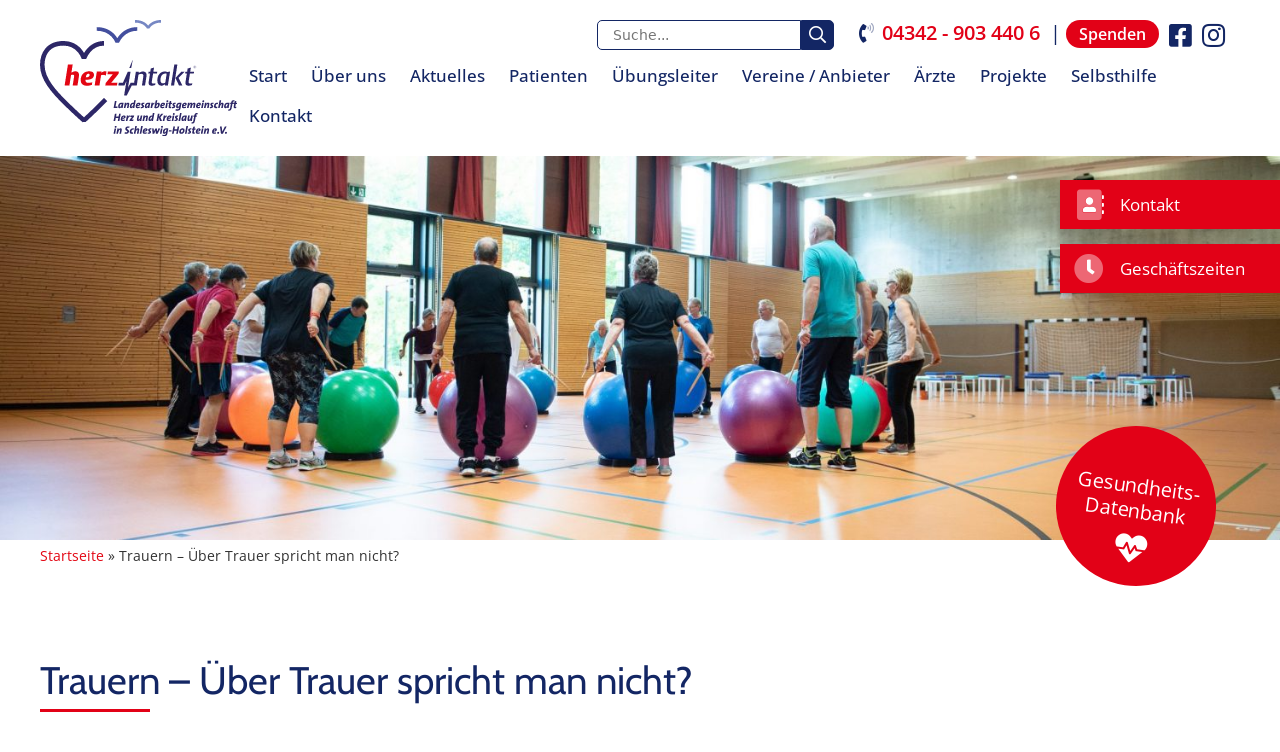

--- FILE ---
content_type: text/html; charset=UTF-8
request_url: https://www.herzintakt.net/trauern-ueber-trauer-spricht-man-nicht/
body_size: 13387
content:
<!DOCTYPE html><html lang="de"><head><meta charset="UTF-8"><meta name='robots' content='index, follow, max-image-preview:large, max-snippet:-1, max-video-preview:-1' /><meta name="viewport" content="width=device-width, initial-scale=1"><title>Trauern – Über Trauer spricht man nicht? - Herzintakt</title><meta name="description" content="Trauer ist eine schwere Lebenskrise für alle Menschen. Sie ist keine Krankheit, sondern eine angemessene Reaktion auf einen Verlust, der alles bisher da gewesene in Frage stellt, der die innere und äußere Ordnung in ein Chaos verwandelt." /><link rel="canonical" href="https://www.herzintakt.net/trauern-ueber-trauer-spricht-man-nicht/" /><meta property="og:locale" content="de_DE" /><meta property="og:type" content="article" /><meta property="og:title" content="Trauern – Über Trauer spricht man nicht? - Herzintakt" /><meta property="og:description" content="Trauer ist eine schwere Lebenskrise für alle Menschen. Sie ist keine Krankheit, sondern eine angemessene Reaktion auf einen Verlust, der alles bisher da gewesene in Frage stellt, der die innere und äußere Ordnung in ein Chaos verwandelt." /><meta property="og:url" content="https://www.herzintakt.net/trauern-ueber-trauer-spricht-man-nicht/" /><meta property="og:site_name" content="Herzintakt" /><meta property="article:published_time" content="2023-06-21T09:11:11+00:00" /><meta property="article:modified_time" content="2023-06-21T09:11:13+00:00" /><meta property="og:image" content="https://www.herzintakt.net/wp-content/uploads/2022/07/Fotolia_104301472_XS.jpg" /><meta property="og:image:width" content="425" /><meta property="og:image:height" content="282" /><meta property="og:image:type" content="image/jpeg" /><meta name="author" content="Finn Schwarzlow" /><meta name="twitter:card" content="summary_large_image" /><meta name="twitter:label1" content="Verfasst von" /><meta name="twitter:data1" content="Finn Schwarzlow" /><meta name="twitter:label2" content="Geschätzte Lesezeit" /><meta name="twitter:data2" content="6 Minuten" /> <script type="application/ld+json" class="yoast-schema-graph">{"@context":"https://schema.org","@graph":[{"@type":"Article","@id":"https://www.herzintakt.net/trauern-ueber-trauer-spricht-man-nicht/#article","isPartOf":{"@id":"https://www.herzintakt.net/trauern-ueber-trauer-spricht-man-nicht/"},"author":{"name":"Finn Schwarzlow","@id":"https://www.herzintakt.net/#/schema/person/27b2f279aeff88f3644bfa9c7c132d6c"},"headline":"Trauern – Über Trauer spricht man nicht?","datePublished":"2023-06-21T09:11:11+00:00","dateModified":"2023-06-21T09:11:13+00:00","mainEntityOfPage":{"@id":"https://www.herzintakt.net/trauern-ueber-trauer-spricht-man-nicht/"},"wordCount":1135,"publisher":{"@id":"https://www.herzintakt.net/#organization"},"image":{"@id":"https://www.herzintakt.net/trauern-ueber-trauer-spricht-man-nicht/#primaryimage"},"thumbnailUrl":"https://www.herzintakt.net/wp-content/uploads/2022/07/Fotolia_104301472_XS.jpg","articleSection":["Gesundheitsdatenbank","Prävention"],"inLanguage":"de"},{"@type":"WebPage","@id":"https://www.herzintakt.net/trauern-ueber-trauer-spricht-man-nicht/","url":"https://www.herzintakt.net/trauern-ueber-trauer-spricht-man-nicht/","name":"Trauern – Über Trauer spricht man nicht? - Herzintakt","isPartOf":{"@id":"https://www.herzintakt.net/#website"},"primaryImageOfPage":{"@id":"https://www.herzintakt.net/trauern-ueber-trauer-spricht-man-nicht/#primaryimage"},"image":{"@id":"https://www.herzintakt.net/trauern-ueber-trauer-spricht-man-nicht/#primaryimage"},"thumbnailUrl":"https://www.herzintakt.net/wp-content/uploads/2022/07/Fotolia_104301472_XS.jpg","datePublished":"2023-06-21T09:11:11+00:00","dateModified":"2023-06-21T09:11:13+00:00","description":"Trauer ist eine schwere Lebenskrise für alle Menschen. Sie ist keine Krankheit, sondern eine angemessene Reaktion auf einen Verlust, der alles bisher da gewesene in Frage stellt, der die innere und äußere Ordnung in ein Chaos verwandelt.","breadcrumb":{"@id":"https://www.herzintakt.net/trauern-ueber-trauer-spricht-man-nicht/#breadcrumb"},"inLanguage":"de","potentialAction":[{"@type":"ReadAction","target":["https://www.herzintakt.net/trauern-ueber-trauer-spricht-man-nicht/"]}]},{"@type":"ImageObject","inLanguage":"de","@id":"https://www.herzintakt.net/trauern-ueber-trauer-spricht-man-nicht/#primaryimage","url":"https://www.herzintakt.net/wp-content/uploads/2022/07/Fotolia_104301472_XS.jpg","contentUrl":"https://www.herzintakt.net/wp-content/uploads/2022/07/Fotolia_104301472_XS.jpg","width":425,"height":282},{"@type":"BreadcrumbList","@id":"https://www.herzintakt.net/trauern-ueber-trauer-spricht-man-nicht/#breadcrumb","itemListElement":[{"@type":"ListItem","position":1,"name":"Startseite","item":"https://www.herzintakt.net/"},{"@type":"ListItem","position":2,"name":"Trauern – Über Trauer spricht man nicht?"}]},{"@type":"WebSite","@id":"https://www.herzintakt.net/#website","url":"https://www.herzintakt.net/","name":"Herzintakt","description":"Ihre LAG Herz- und Kreislauf","publisher":{"@id":"https://www.herzintakt.net/#organization"},"potentialAction":[{"@type":"SearchAction","target":{"@type":"EntryPoint","urlTemplate":"https://www.herzintakt.net/?s={search_term_string}"},"query-input":{"@type":"PropertyValueSpecification","valueRequired":true,"valueName":"search_term_string"}}],"inLanguage":"de"},{"@type":"Organization","@id":"https://www.herzintakt.net/#organization","name":"Herzintakt","url":"https://www.herzintakt.net/","logo":{"@type":"ImageObject","inLanguage":"de","@id":"https://www.herzintakt.net/#/schema/logo/image/","url":"https://www.herzintakt.net/wp-content/uploads/2022/06/logo-herzintakt-lag.svg","contentUrl":"https://www.herzintakt.net/wp-content/uploads/2022/06/logo-herzintakt-lag.svg","caption":"Herzintakt "},"image":{"@id":"https://www.herzintakt.net/#/schema/logo/image/"}},{"@type":"Person","@id":"https://www.herzintakt.net/#/schema/person/27b2f279aeff88f3644bfa9c7c132d6c","name":"Finn Schwarzlow","image":{"@type":"ImageObject","inLanguage":"de","@id":"https://www.herzintakt.net/#/schema/person/image/","url":"https://secure.gravatar.com/avatar/e4c3a11ad2c98cf63476060d3e2670b3270cb0e40494ef6d04f84a7598546271?s=96&d=mm&r=g","contentUrl":"https://secure.gravatar.com/avatar/e4c3a11ad2c98cf63476060d3e2670b3270cb0e40494ef6d04f84a7598546271?s=96&d=mm&r=g","caption":"Finn Schwarzlow"}}]}</script> <link rel='dns-prefetch' href='//www.herzintakt.net' /><link rel="alternate" type="application/rss+xml" title="Herzintakt  &raquo; Feed" href="https://www.herzintakt.net/feed/" /><link rel="alternate" type="application/rss+xml" title="Herzintakt  &raquo; Kommentar-Feed" href="https://www.herzintakt.net/comments/feed/" /><link rel="alternate" type="application/rss+xml" title="Herzintakt  &raquo; Kommentar-Feed zu Trauern – Über Trauer spricht man nicht?" href="https://www.herzintakt.net/trauern-ueber-trauer-spricht-man-nicht/feed/" /><link data-optimized="2" rel="stylesheet" href="https://www.herzintakt.net/wp-content/litespeed/css/9e675f66032525c76e39359399a42027.css?ver=0721f" /><link rel='stylesheet' id='generate-child-css' href='https://www.herzintakt.net/wp-content/themes/gp-herzintakt/style.css?ver=1754300657' media='all' /> <script src="https://www.herzintakt.net/wp-includes/js/jquery/jquery.min.js?ver=3.7.1" id="jquery-core-js"></script> <link rel="https://api.w.org/" href="https://www.herzintakt.net/wp-json/" /><link rel="alternate" title="JSON" type="application/json" href="https://www.herzintakt.net/wp-json/wp/v2/posts/1554" /><link rel="EditURI" type="application/rsd+xml" title="RSD" href="https://www.herzintakt.net/xmlrpc.php?rsd" /><link rel='shortlink' href='https://www.herzintakt.net/?p=1554' /><link rel="alternate" title="oEmbed (JSON)" type="application/json+oembed" href="https://www.herzintakt.net/wp-json/oembed/1.0/embed?url=https%3A%2F%2Fwww.herzintakt.net%2Ftrauern-ueber-trauer-spricht-man-nicht%2F" /><link rel="alternate" title="oEmbed (XML)" type="text/xml+oembed" href="https://www.herzintakt.net/wp-json/oembed/1.0/embed?url=https%3A%2F%2Fwww.herzintakt.net%2Ftrauern-ueber-trauer-spricht-man-nicht%2F&#038;format=xml" /><link rel="icon" type="image/png" sizes="32x32" href="https://www.herzintakt.net/wp-content/themes/gp-herzintakt/touchicons/favicon-32x32.png"><link rel="icon" type="image/png" sizes="16x16" href="https://www.herzintakt.net/wp-content/themes/gp-herzintakt/touchicons/favicon-16x16.png"><link rel="manifest" href="https://www.herzintakt.net/wp-content/themes/gp-herzintakt/touchicons/site.webmanifest"><link rel="mask-icon" href="https://www.herzintakt.net/wp-content/themes/gp-herzintakt/touchicons/safari-pinned-tab.svg" color="#E65bbad5007E"><link rel="apple-touch-icon" sizes="180x180" href="https://www.herzintakt.net/wp-content/themes/gp-herzintakt/touchicons/apple-touch-icon.png"><meta name="msapplication-TileColor" content="#fff"><meta name="theme-color" content="#ffffff"><link rel="pingback" href="https://www.herzintakt.net/xmlrpc.php"></head><body class="wp-singular post-template-default single single-post postid-1554 single-format-standard wp-custom-logo wp-embed-responsive wp-theme-generatepress wp-child-theme-gp-herzintakt post-image-below-header post-image-aligned-right slideout-enabled slideout-mobile sticky-menu-fade sticky-enabled desktop-sticky-menu wp-featherlight-captions no-sidebar nav-float-right separate-containers header-aligned-right dropdown-hover featured-image-active" itemtype="https://schema.org/Blog" itemscope>
<a class="screen-reader-text skip-link" href="#content" title="Zum Inhalt springen">Zum Inhalt springen</a><header class="site-header has-inline-mobile-toggle" id="masthead" aria-label="Website"  itemtype="https://schema.org/WPHeader" itemscope><div class="inside-header grid-container"><div class="site-logo">
<a href="https://www.herzintakt.net/" rel="home">
<img  class="header-image is-logo-image lazyload" alt="Herzintakt " data-src="https://www.herzintakt.net/wp-content/uploads/2022/06/logo-herzintakt-lag.svg" width="0" height="0" src="[data-uri]" />
</a></div><nav class="main-navigation mobile-menu-control-wrapper" id="mobile-menu-control-wrapper" aria-label="Mobil-Umschalter">
<button data-nav="site-navigation" class="menu-toggle" aria-controls="generate-slideout-menu" aria-expanded="false">
<span class="gp-icon icon-menu-bars"><svg viewBox="0 0 512 512" aria-hidden="true" xmlns="http://www.w3.org/2000/svg" width="1em" height="1em"><path d="M0 96c0-13.255 10.745-24 24-24h464c13.255 0 24 10.745 24 24s-10.745 24-24 24H24c-13.255 0-24-10.745-24-24zm0 160c0-13.255 10.745-24 24-24h464c13.255 0 24 10.745 24 24s-10.745 24-24 24H24c-13.255 0-24-10.745-24-24zm0 160c0-13.255 10.745-24 24-24h464c13.255 0 24 10.745 24 24s-10.745 24-24 24H24c-13.255 0-24-10.745-24-24z" /></svg><svg viewBox="0 0 512 512" aria-hidden="true" xmlns="http://www.w3.org/2000/svg" width="1em" height="1em"><path d="M71.029 71.029c9.373-9.372 24.569-9.372 33.942 0L256 222.059l151.029-151.03c9.373-9.372 24.569-9.372 33.942 0 9.372 9.373 9.372 24.569 0 33.942L289.941 256l151.03 151.029c9.372 9.373 9.372 24.569 0 33.942-9.373 9.372-24.569 9.372-33.942 0L256 289.941l-151.029 151.03c-9.373 9.372-24.569 9.372-33.942 0-9.372-9.373-9.372-24.569 0-33.942L222.059 256 71.029 104.971c-9.372-9.373-9.372-24.569 0-33.942z" /></svg></span><span class="screen-reader-text">Menü</span>		</button></nav><nav class="has-sticky-branding main-navigation sub-menu-right" id="site-navigation" aria-label="Primär"  itemtype="https://schema.org/SiteNavigationElement" itemscope><div class="inside-navigation grid-container"><div class="navigation-branding"><div class="sticky-navigation-logo">
<a href="https://www.herzintakt.net/" title="Herzintakt " rel="home">
<img data-src="https://www.herzintakt.net/wp-content/uploads/2022/10/logo-herzintakt-klein.png" class="is-logo-image lazyload" alt="Herzintakt " width="159" height="104" src="[data-uri]" style="--smush-placeholder-width: 159px; --smush-placeholder-aspect-ratio: 159/104;" />
</a></div></div>				<button class="menu-toggle" aria-controls="generate-slideout-menu" aria-expanded="false">
<span class="gp-icon icon-menu-bars"><svg viewBox="0 0 512 512" aria-hidden="true" xmlns="http://www.w3.org/2000/svg" width="1em" height="1em"><path d="M0 96c0-13.255 10.745-24 24-24h464c13.255 0 24 10.745 24 24s-10.745 24-24 24H24c-13.255 0-24-10.745-24-24zm0 160c0-13.255 10.745-24 24-24h464c13.255 0 24 10.745 24 24s-10.745 24-24 24H24c-13.255 0-24-10.745-24-24zm0 160c0-13.255 10.745-24 24-24h464c13.255 0 24 10.745 24 24s-10.745 24-24 24H24c-13.255 0-24-10.745-24-24z" /></svg><svg viewBox="0 0 512 512" aria-hidden="true" xmlns="http://www.w3.org/2000/svg" width="1em" height="1em"><path d="M71.029 71.029c9.373-9.372 24.569-9.372 33.942 0L256 222.059l151.029-151.03c9.373-9.372 24.569-9.372 33.942 0 9.372 9.373 9.372 24.569 0 33.942L289.941 256l151.03 151.029c9.372 9.373 9.372 24.569 0 33.942-9.373 9.372-24.569 9.372-33.942 0L256 289.941l-151.029 151.03c-9.373 9.372-24.569 9.372-33.942 0-9.372-9.373-9.372-24.569 0-33.942L222.059 256 71.029 104.971c-9.372-9.373-9.372-24.569 0-33.942z" /></svg></span><span class="screen-reader-text">Menü</span>				</button><div id="primary-menu" class="main-nav"><ul id="menu-hauptnavigation" class=" menu sf-menu"><li id="menu-item-25" class="menu-item menu-item-type-post_type menu-item-object-page menu-item-home menu-item-25"><a href="https://www.herzintakt.net/">Start</a></li><li id="menu-item-191" class="menu-item menu-item-type-post_type menu-item-object-page menu-item-has-children menu-item-191"><a href="https://www.herzintakt.net/ueber-uns/">Über uns<span role="presentation" class="dropdown-menu-toggle"><span class="gp-icon icon-arrow"><svg viewBox="0 0 330 512" aria-hidden="true" xmlns="http://www.w3.org/2000/svg" width="1em" height="1em"><path d="M305.913 197.085c0 2.266-1.133 4.815-2.833 6.514L171.087 335.593c-1.7 1.7-4.249 2.832-6.515 2.832s-4.815-1.133-6.515-2.832L26.064 203.599c-1.7-1.7-2.832-4.248-2.832-6.514s1.132-4.816 2.832-6.515l14.162-14.163c1.7-1.699 3.966-2.832 6.515-2.832 2.266 0 4.815 1.133 6.515 2.832l111.316 111.317 111.316-111.317c1.7-1.699 4.249-2.832 6.515-2.832s4.815 1.133 6.515 2.832l14.162 14.163c1.7 1.7 2.833 4.249 2.833 6.515z" /></svg></span></span></a><ul class="sub-menu"><li id="menu-item-412" class="menu-item menu-item-type-post_type menu-item-object-page menu-item-412"><a href="https://www.herzintakt.net/ueber-uns/mitarbeiter/">Mitarbeiter</a></li><li id="menu-item-390" class="menu-item menu-item-type-post_type menu-item-object-page menu-item-390"><a href="https://www.herzintakt.net/ueber-uns/mitgliedschaft/">Mitgliedschaft</a></li><li id="menu-item-403" class="menu-item menu-item-type-post_type menu-item-object-page menu-item-403"><a href="https://www.herzintakt.net/ueber-uns/partner/">Partner und Förderer</a></li><li id="menu-item-404" class="menu-item menu-item-type-post_type menu-item-object-page menu-item-404"><a href="https://www.herzintakt.net/ueber-uns/spenden/">Spenden</a></li><li id="menu-item-611" class="menu-item menu-item-type-post_type menu-item-object-page menu-item-611"><a href="https://www.herzintakt.net/ueber-uns/vereinssatzung-protokolle/">Vereinssatzung &#038; Protokolle</a></li><li id="menu-item-562" class="menu-item menu-item-type-post_type menu-item-object-page menu-item-562"><a href="https://www.herzintakt.net/ueber-uns/vorstand/">Vorstand</a></li></ul></li><li id="menu-item-26" class="menu-item menu-item-type-post_type menu-item-object-page menu-item-26"><a href="https://www.herzintakt.net/aktuelles/">Aktuelles</a></li><li id="menu-item-190" class="menu-item menu-item-type-post_type menu-item-object-page menu-item-has-children menu-item-190"><a href="https://www.herzintakt.net/patienten/">Patienten<span role="presentation" class="dropdown-menu-toggle"><span class="gp-icon icon-arrow"><svg viewBox="0 0 330 512" aria-hidden="true" xmlns="http://www.w3.org/2000/svg" width="1em" height="1em"><path d="M305.913 197.085c0 2.266-1.133 4.815-2.833 6.514L171.087 335.593c-1.7 1.7-4.249 2.832-6.515 2.832s-4.815-1.133-6.515-2.832L26.064 203.599c-1.7-1.7-2.832-4.248-2.832-6.514s1.132-4.816 2.832-6.515l14.162-14.163c1.7-1.699 3.966-2.832 6.515-2.832 2.266 0 4.815 1.133 6.515 2.832l111.316 111.317 111.316-111.317c1.7-1.699 4.249-2.832 6.515-2.832s4.815 1.133 6.515 2.832l14.162 14.163c1.7 1.7 2.833 4.249 2.833 6.515z" /></svg></span></span></a><ul class="sub-menu"><li id="menu-item-520" class="menu-item menu-item-type-post_type menu-item-object-page menu-item-520"><a href="https://www.herzintakt.net/patienten/suche-nach-rehaangeboten/">Suche nach Rehasportangeboten</a></li><li id="menu-item-525" class="menu-item menu-item-type-post_type menu-item-object-page menu-item-525"><a href="https://www.herzintakt.net/patienten/suche-nach-rehakliniken/">Suche nach Rehakliniken</a></li><li id="menu-item-630" class="menu-item menu-item-type-post_type menu-item-object-page menu-item-630"><a href="https://www.herzintakt.net/patienten/die-herzgruppe/">Die Herzgruppe</a></li><li id="menu-item-629" class="menu-item menu-item-type-post_type menu-item-object-page menu-item-629"><a href="https://www.herzintakt.net/patienten/die-rehasportgruppe/">Die Rehasportgruppe</a></li><li id="menu-item-1700" class="menu-item menu-item-type-post_type menu-item-object-page menu-item-1700"><a href="https://www.herzintakt.net/die-herzinsuffizienzgruppe/">Die Herzinsuffizienzgruppe</a></li></ul></li><li id="menu-item-189" class="menu-item menu-item-type-post_type menu-item-object-page menu-item-has-children menu-item-189"><a href="https://www.herzintakt.net/uebungsleiter/">Übungsleiter<span role="presentation" class="dropdown-menu-toggle"><span class="gp-icon icon-arrow"><svg viewBox="0 0 330 512" aria-hidden="true" xmlns="http://www.w3.org/2000/svg" width="1em" height="1em"><path d="M305.913 197.085c0 2.266-1.133 4.815-2.833 6.514L171.087 335.593c-1.7 1.7-4.249 2.832-6.515 2.832s-4.815-1.133-6.515-2.832L26.064 203.599c-1.7-1.7-2.832-4.248-2.832-6.514s1.132-4.816 2.832-6.515l14.162-14.163c1.7-1.699 3.966-2.832 6.515-2.832 2.266 0 4.815 1.133 6.515 2.832l111.316 111.317 111.316-111.317c1.7-1.699 4.249-2.832 6.515-2.832s4.815 1.133 6.515 2.832l14.162 14.163c1.7 1.7 2.833 4.249 2.833 6.515z" /></svg></span></span></a><ul class="sub-menu"><li id="menu-item-409" class="menu-item menu-item-type-post_type menu-item-object-page menu-item-409"><a href="https://www.herzintakt.net/uebungsleiter/bildungsprogramm/">Bildungsprogramm</a></li><li id="menu-item-690" class="menu-item menu-item-type-post_type menu-item-object-page menu-item-690"><a href="https://www.herzintakt.net/uebungsleiter/herzsportuebungsleiter-rehasportuebungsleiter/">Übungsleiter im Rehasport</a></li></ul></li><li id="menu-item-188" class="menu-item menu-item-type-post_type menu-item-object-page menu-item-188"><a href="https://www.herzintakt.net/vereine-anbieter/">Vereine / Anbieter</a></li><li id="menu-item-187" class="menu-item menu-item-type-post_type menu-item-object-page menu-item-has-children menu-item-187"><a href="https://www.herzintakt.net/aerzte/">Ärzte<span role="presentation" class="dropdown-menu-toggle"><span class="gp-icon icon-arrow"><svg viewBox="0 0 330 512" aria-hidden="true" xmlns="http://www.w3.org/2000/svg" width="1em" height="1em"><path d="M305.913 197.085c0 2.266-1.133 4.815-2.833 6.514L171.087 335.593c-1.7 1.7-4.249 2.832-6.515 2.832s-4.815-1.133-6.515-2.832L26.064 203.599c-1.7-1.7-2.832-4.248-2.832-6.514s1.132-4.816 2.832-6.515l14.162-14.163c1.7-1.699 3.966-2.832 6.515-2.832 2.266 0 4.815 1.133 6.515 2.832l111.316 111.317 111.316-111.317c1.7-1.699 4.249-2.832 6.515-2.832s4.815 1.133 6.515 2.832l14.162 14.163c1.7 1.7 2.833 4.249 2.833 6.515z" /></svg></span></span></a><ul class="sub-menu"><li id="menu-item-702" class="menu-item menu-item-type-post_type menu-item-object-page menu-item-702"><a href="https://www.herzintakt.net/aerzte/der-herzgruppenarzt/">Der Herzgruppenarzt</a></li><li id="menu-item-701" class="menu-item menu-item-type-post_type menu-item-object-page menu-item-701"><a href="https://www.herzintakt.net/aerzte/verordnung-von-herz-und-rehasport/">Verordnung von Herz- und Rehasport</a></li><li id="menu-item-1180" class="menu-item menu-item-type-post_type menu-item-object-page menu-item-1180"><a href="https://www.herzintakt.net/aerzte/notfallsanitaeter-in-der-herzgruppe/">Notfallsanitäter in der Herzgruppe</a></li></ul></li><li id="menu-item-186" class="menu-item menu-item-type-post_type menu-item-object-page menu-item-has-children menu-item-186"><a href="https://www.herzintakt.net/projekte/">Projekte<span role="presentation" class="dropdown-menu-toggle"><span class="gp-icon icon-arrow"><svg viewBox="0 0 330 512" aria-hidden="true" xmlns="http://www.w3.org/2000/svg" width="1em" height="1em"><path d="M305.913 197.085c0 2.266-1.133 4.815-2.833 6.514L171.087 335.593c-1.7 1.7-4.249 2.832-6.515 2.832s-4.815-1.133-6.515-2.832L26.064 203.599c-1.7-1.7-2.832-4.248-2.832-6.514s1.132-4.816 2.832-6.515l14.162-14.163c1.7-1.699 3.966-2.832 6.515-2.832 2.266 0 4.815 1.133 6.515 2.832l111.316 111.317 111.316-111.317c1.7-1.699 4.249-2.832 6.515-2.832s4.815 1.133 6.515 2.832l14.162 14.163c1.7 1.7 2.833 4.249 2.833 6.515z" /></svg></span></span></a><ul class="sub-menu"><li id="menu-item-1188" class="menu-item menu-item-type-post_type menu-item-object-page menu-item-1188"><a href="https://www.herzintakt.net/projekte/aed/">AED</a></li><li id="menu-item-216" class="menu-item menu-item-type-post_type menu-item-object-page menu-item-216"><a href="https://www.herzintakt.net/projekte/gesundheitsdatenbank/">Gesundheitsdatenbank</a></li><li id="menu-item-1350" class="menu-item menu-item-type-post_type menu-item-object-page menu-item-1350"><a href="https://www.herzintakt.net/projekte/gesundheitsinitiative-herzintakt/">Gesundheitsinitiative herzintakt</a></li><li id="menu-item-504" class="menu-item menu-item-type-post_type menu-item-object-page menu-item-504"><a href="https://www.herzintakt.net/projekte/herzgesund-im-norden/">Herzgesund im Norden</a></li><li id="menu-item-1187" class="menu-item menu-item-type-post_type menu-item-object-page menu-item-1187"><a href="https://www.herzintakt.net/projekte/herzintakt-app/">Herzintakt – APP</a></li><li id="menu-item-1189" class="menu-item menu-item-type-post_type menu-item-object-page menu-item-1189"><a href="https://www.herzintakt.net/projekte/herzmagazin/">Herzmagazin</a></li><li id="menu-item-478" class="menu-item menu-item-type-post_type menu-item-object-page menu-item-478"><a href="https://www.herzintakt.net/projekte/kinderhelden/">Kinderhelden</a></li><li id="menu-item-1491" class="menu-item menu-item-type-post_type menu-item-object-page menu-item-1491"><a href="https://www.herzintakt.net/projekte/praeventionssport-nach-%c2%a720/">Präventionssport nach §20</a></li></ul></li><li id="menu-item-1665" class="menu-item menu-item-type-post_type menu-item-object-page menu-item-has-children menu-item-1665"><a href="https://www.herzintakt.net/selbsthilfe/">Selbsthilfe<span role="presentation" class="dropdown-menu-toggle"><span class="gp-icon icon-arrow"><svg viewBox="0 0 330 512" aria-hidden="true" xmlns="http://www.w3.org/2000/svg" width="1em" height="1em"><path d="M305.913 197.085c0 2.266-1.133 4.815-2.833 6.514L171.087 335.593c-1.7 1.7-4.249 2.832-6.515 2.832s-4.815-1.133-6.515-2.832L26.064 203.599c-1.7-1.7-2.832-4.248-2.832-6.514s1.132-4.816 2.832-6.515l14.162-14.163c1.7-1.699 3.966-2.832 6.515-2.832 2.266 0 4.815 1.133 6.515 2.832l111.316 111.317 111.316-111.317c1.7-1.699 4.249-2.832 6.515-2.832s4.815 1.133 6.515 2.832l14.162 14.163c1.7 1.7 2.833 4.249 2.833 6.515z" /></svg></span></span></a><ul class="sub-menu"><li id="menu-item-1597" class="menu-item menu-item-type-post_type menu-item-object-page menu-item-1597"><a href="https://www.herzintakt.net/projekte/selbtshilfe-fuer-patienten/">Online Seminare für Selbsthilfegruppen und Interessierte</a></li><li id="menu-item-1662" class="menu-item menu-item-type-post_type menu-item-object-page menu-item-1662"><a href="https://www.herzintakt.net/selbsthilfegruppen-in-schleswig-holstein/">Selbsthilfegruppen in Schleswig Holstein</a></li><li id="menu-item-1684" class="menu-item menu-item-type-post_type menu-item-object-page menu-item-1684"><a href="https://www.herzintakt.net/selbsthilfegruppe-gruenden/">Selbsthilfegruppe gründen</a></li></ul></li><li id="menu-item-27" class="menu-item menu-item-type-post_type menu-item-object-page menu-item-27"><a href="https://www.herzintakt.net/kontakt/">Kontakt</a></li></ul></div></div></nav><div class="header-widget"><aside id="block-10" class="widget inner-padding widget_block widget_search"><form role="search" method="get" action="https://www.herzintakt.net/" class="wp-block-search__button-outside wp-block-search__text-button wp-block-search"    ><label class="wp-block-search__label screen-reader-text" for="wp-block-search__input-1" >Suchen</label><div class="wp-block-search__inside-wrapper " ><input class="wp-block-search__input" id="wp-block-search__input-1" placeholder="Suche..." value="" type="search" name="s" required /><button aria-label="" class="wp-block-search__button wp-element-button" type="submit" ></button></div></form></aside><aside id="block-11" class="widget inner-padding widget_block"><p><i class="fad fa-phone-volume"></i> <a href="tel:+4943429034406" class="tel">04342 - 903 440 6</a><span> | </span><span class="social"><a href="https://www.instagram.com/lagherzundkreislauf/" target="_blank" class="instagram"><i class="fab fa-instagram"></i></a><a href="https://www.facebook.com/Herzintakt.net" target="_blank" class="facebook"><i class="fab fa-facebook-square"></i></a></span><a href="https://www.herzintakt.net/ueber-uns/spenden/" class="spenden">Spenden</a></p></aside></div></div></header><div class="sticky-sidebar"><div class="service service-kontakt">
<a href="/kontakt">
<i class="fad fa-address-book"></i>
Kontakt
</a></div><div class="service service-zeiten">
<a href="/kontakt">
<i class="fad fa-clock"></i>
Geschäftszeiten
</a><div class="service-content"></div></div></div><div id="hero" class=" "><picture>
<source data-srcset="/wp-content/uploads/2022/07/DSC_9680-scaled_2000x600c.jpg" media="(min-width: 1300px)">
<source data-srcset="/wp-content/uploads/2022/07/DSC_9680-scaled_1500x450c.jpg" media="(min-width: 992px)">
<source data-srcset="/wp-content/uploads/2022/07/DSC_9680-scaled_1000x300c.jpg" media="(min-width: 768px)">
<source data-srcset="/wp-content/uploads/2022/07/DSC_9680-scaled_750x225c.jpg" media="(min-width: 200px)">
<img data-src="/wp-content/uploads/2022/07/DSC_9680-scaled_1500x450c.jpg" alt="Steine am Strand" width="1500" height="450" src="[data-uri]" class="lazyload" style="--smush-placeholder-width: 1500px; --smush-placeholder-aspect-ratio: 1500/450;">
</picture><div class="badge badge-rightbottom">
<a href="https://www.herzintakt.net/projekte/gesundheitsdatenbank/">Gesundheits-Datenbank <i class="fas fa-heartbeat"></i></a></div></div><div class="site grid-container container hfeed" id="page"><div id="breadcrumbs"><span><span><a href="https://www.herzintakt.net/">Startseite</a></span> » <span class="breadcrumb_last" aria-current="page">Trauern – Über Trauer spricht man nicht?</span></span></div><div class="site-content" id="content"><div class="content-area" id="primary"><main class="site-main" id="main"><article id="post-1554" class="post-1554 post type-post status-publish format-standard has-post-thumbnail hentry category-gesundheitsdatenbank category-praevention infinite-scroll-item no-featured-image-padding" itemtype="https://schema.org/CreativeWork" itemscope><div class="inside-article"><header class="entry-header"><h1 class="entry-title" itemprop="headline">Trauern – Über Trauer spricht man nicht?</h1><div class="entry-meta">
<span class="posted-on"><time class="entry-date published" datetime="2023-06-21T11:11:11+02:00" itemprop="datePublished">21. Juni 2023</time></span></div></header><div class="featured-image  page-header-image-single ">
<img width="425" height="282" src="https://www.herzintakt.net/wp-content/uploads/2022/07/Fotolia_104301472_XS.jpg" class="attachment-medium size-medium" alt="" itemprop="image" decoding="async" fetchpriority="high" /></div><div class="entry-content" itemprop="text"><p>Trauer ist eine schwere Lebenskrise für alle Menschen. Sie ist keine Krankheit, sondern eine angemessene Reaktion auf einen Verlust, der alles bisher da gewesene in Frage stellt, der die innere und äußere Ordnung in ein Chaos verwandelt. Nichts ist mehr so, wie es war, alles ist anders, eine völlige Verunsicherung tritt ein.</p><p>Jeder Mensch trauert anders. Auch wenn es Modelle von Trauerphasen gibt, heißt das nicht, dass jeder sie in dieser Reihenfolge oder überhaupt durchläuft. Trauer ist erinnernde Liebe und sie sucht sich immer ihre eigenen Bahnen. Manche begreifen sofort, dass der geliebte Mensch tot ist, andere brauchen dafür Wochen. Auch wie intensiv die Trauer ist und wie lange sie dauert, unterscheidet sich stark. Bei manchen Menschen fällt die Trauer milde aus, andere erleben sie als sehr schmerzvoll und langwierig.</p><p>Dabei spielt oft auch eine Rolle, ob jemand unerwartet oder sehr jung gestorben ist. Ein Kind oder einen noch jungen Partner zu verlieren, führt meist zu einer längeren und schmerzhafteren Trauer als der vielleicht erlösende Verlust eines sehr alt gewordenen Elternteils, der in Frieden ruht. Nichts ist dabei richtig oder falsch, wichtig ist der Trauer Raum zu geben und sie zuzulassen.</p><p><strong>Trauerphasen nach Verena Kast</strong></p><p>Das folgende Modell der Trauerphasen wurde von der Schweizer Psychologin Verena Kast entwickelt und gilt als eine der wichtigsten Grundlagen für das Verständnis der Trauerprozesse. Der Beginn des Trauerprozesses ist der Verlust des geliebten Menschen. Wie dieser Beginn im Einzelfall abläuft, ist oft entscheidend für den weiteren Verlauf der Trauer. Das Ende des Trauerprozesses ist durch eine Neuorientierung des gesamten Lebensgefüges zu sehen. Wie lange das Trauergeschehen dauert, ist ganz unterschiedlich, auch die Dauer der einzelnen Phasen kann völlig variieren. Art und Dauer des Trauerprozesses werden von der Persönlichkeit des Trauernden, von den Umständen des Todes und der Beziehung zum Verstorbenen bestimmt.</p><p><strong>1. Trauerphase: Nicht-Wahrhaben-Wollen</strong></p><p>Die erste Trauerphase beschreibt den Anfang des Trauerprozesses. Unmittelbar nach dem Tod eines Familienangehörigen oder Freundes stehen Trauernde unter Schock. Sie fühlen sich hilflos sowie ohnmächtig und wollen den Tod des geliebten Menschen nicht wahrhaben. Viele Menschen sind wie erstarrt, verstört und völlig apathisch. Andere geraten außer Kontrolle, brechen zusammen. Der Tod hat etwas Überwältigendes, der Schock sitzt tief. Körperliche Reaktionen: rascher Pulsschlag, Schwitzen, Übelkeit, Erbrechen, motorische Unruhe. Diese Phase kann wenige Stunden bis – vor allem bei plötzlich eingetretenen Todesfällen &#8211; mehrere Wochen dauern.</p><p><strong>2. Trauerphase: Aufbrechende Emotionen</strong></p><p>Gefühle bahnen sich nun ihren Weg. Leid, Schmerz, Wut, Zorn, Freude, Traurigkeit und Angst können an die Oberfläche kommen. Je nach der Persönlichkeitsstruktur des Trauernden herrschen verschieden Gefühle vor. Man fühlt eine große Ungerechtigkeit und Wut und Zorn gegen Gott und die Welt. Aber auch gegen den Toten werden Vorwürfe gerichtet: „Wie konntest du mich nur im Stich lassen?“ oder „Was soll nun aus mir werden?“ Diese aggressiven Gefühle können sich aber auch gegen einen selbst richten: „Hätte ich nicht besser aufpassen müssen?“ oder „Hätte ich das Unglück nicht verhindern können?“, „Habe ich mich genügend gekümmert?“ und „Haben wir uns alles wichtige gesagt?“. Als Folge davon entstehen Schuldgefühle, die den Trauernden quälen. All diese Gefühle, die zu diesem Zeitpunkt über einen hereinbrechen, sollte man keineswegs unterdrücken. Sie helfen dem Trauernden, seinen Schmerz besser zu verarbeiten. Werden sie jedoch unterdrückt, so können diese Gefühle viel zerstören, sie führen dann nicht selten zu Depressionen und Schwermut. Die Dauer dieser Phase lässt sich nur schwer abschätzen, man spricht etwa von ein paar Wochen bis zu mehreren Monaten.</p><p><strong>3. Trauerphase: Suchen und Sich-Trennen</strong></p><p>Auf jeden Verlust reagieren wir mit Suchen. Was wird eigentlich in der Trauer gesucht? Zum einen der reale Mensch, das gemeinsame Leben, gemeinsame Orte mit Erinnerungswert. Auch in den Gesichtern Unbekannter wird nach den geliebten Gesichtszügen gesucht. Gewohnheiten des Verstorbenen werden übernommen. Oft werden zu diesem Zeitpunkt Orte von Trauernden aufgesucht, die sie an den Verstorbenen und gemeinsame Erlebnisse erinnern. Lieblingsrezepte werden nachgekocht oder Musik gehört. Dies erleichtert die Trauer. In inneren Zwiegesprächen wird eine Klärung offener Punkte möglich, kann Rat eingeholt werden. Durch diese intensive Auseinandersetzung entsteht beim Trauernden oft ein starkes Begegnungsgefühl. Das ist unheimlich schmerzhaft und unendlich schön zugleich! Im Verlaufe dieses intensiven Suchens, Findens und Wieder-Trennens kommt einmal der Augenblick, wo der Trauernde die innere Entscheidung trifft, wieder ja zum Leben und zum Weiterleben zu sagen oder aber in der Trauer zu verharren. Je mehr gefunden wird, was weitergegeben werden kann, umso leichter fällt eine Trennung vom Toten. Dieses Suchen lässt aber auch oft eine tiefe Verzweiflung entstehen, weil die Dunkelheit noch zu mächtig ist. Diese Phase kann Wochen, Monate oder Jahre dauern.</p><p><strong>4. Trauerphase: Neuer Selbst- und Weltbezug</strong></p><p>Nachdem man seinen Schmerz herausschreien durfte, anklagen und Vorwürfe machen durfte, kehrt allmählich innere Ruhe und Frieden in die Seele zurück. Der Tote hat dort seinen Platz gefunden. Der Schmerz über den Verlust des Verstorbenen tritt in den Hintergrund und Trauernde beginnen den Tod zu akzeptieren. Langsam erkennt man, dass das Leben weitergeht und dass man dafür verantwortlich ist. Es kommt die Zeit, in der man wieder neue Pläne schmieden kann. Der Trauerprozess hat Spuren hinterlassen, die Einstellung des Trauernden zum Leben hat sich meist völlig verändert. Jedoch bleibt die Erinnerung an den Verstorbenen weiterhin ein wichtiger Teil ihres Lebens.</p><p><strong>Wie lange dauert Trauer?</strong></p><p>Jeder Mensch geht anders mit Trauer um, obwohl Trauernde die 4 Phasen der Trauer oft auf sehr ähnliche Weise durchleben. Eine fixe Zeitspanne, über die sich Trauer erstreckt, kann nicht angegeben. Trauer über den Verlust von Menschen kann Wochen, Monate aber auch Jahre andauern. Der jährliche Todestag ist dann für viele Trauernde ein besonders schwerer Tag. Hier können Rituale unterstützen wie z.B. Bilder ansehen, einen Brief schreiben, Lieblingslieder hören oder Leibgerichte kochen. Auch kann es helfen die Gedenkstätte zu besuchen und festlich zu schmücken und natürlich Zeit mit Freunden und Familie zu verbringen.</p><p><strong>Wer leistet Hilfe für Trauernde?</strong></p><p>Angehörige, Freunde oder Bekannte können ebenso Trauerhilfe leisten, wie professionelle Helfer oder Seelsorger in der Kirchengemeinde. In vielen Orten gibt es Selbsthilfegruppen und Trauernetzwerke. Hospizvereine bieten Trauerbegleitung, Gesprächskreise oder Wanderungen an. Auch Wohlfahrtsverbände, die es in jeder größeren Stadt gibt, wie die Arbeiterwohlfahrt oder das Deutsche Rote Kreuz haben Experten zur Trauerbewältigung. Wer einfach mit jemandem reden möchte, egal zu welcher Uhrzeit, kann sich auch an die Telefonseelsorge wenden (0800 111 0 111 oder 0800 111 0 222).</p><ul class="wp-block-list"><li>https://www.landeskirche-hannovers.de/evlka-de/wir-fuer-sie/begleiten/trauer-und-tod/trauerphasen/verea-kast</li><li>https://www.trauer-und-leben.de/was-ist-trauer/</li><li>https://www.bestatter.de/wissen/trauerhilfe-und-trauerbewaeltigung/#c154</li></ul></div><footer class="entry-meta" aria-label="Beitragsmeta">
<span class="cat-links"><span class="gp-icon icon-categories"><svg viewBox="0 0 512 512" aria-hidden="true" xmlns="http://www.w3.org/2000/svg" width="1em" height="1em"><path d="M0 112c0-26.51 21.49-48 48-48h110.014a48 48 0 0143.592 27.907l12.349 26.791A16 16 0 00228.486 128H464c26.51 0 48 21.49 48 48v224c0 26.51-21.49 48-48 48H48c-26.51 0-48-21.49-48-48V112z" /></svg></span><span class="screen-reader-text">Kategorien </span><a href="https://www.herzintakt.net/kategorie/gesundheitsdatenbank/" rel="category tag">Gesundheitsdatenbank</a>, <a href="https://www.herzintakt.net/kategorie/gesundheitsdatenbank/praevention/" rel="category tag">Prävention</a></span><nav id="nav-below" class="post-navigation" aria-label="Beiträge"><div class="nav-previous"><span class="gp-icon icon-arrow-left"><svg viewBox="0 0 192 512" aria-hidden="true" xmlns="http://www.w3.org/2000/svg" width="1em" height="1em" fill-rule="evenodd" clip-rule="evenodd" stroke-linejoin="round" stroke-miterlimit="1.414"><path d="M178.425 138.212c0 2.265-1.133 4.813-2.832 6.512L64.276 256.001l111.317 111.277c1.7 1.7 2.832 4.247 2.832 6.513 0 2.265-1.133 4.813-2.832 6.512L161.43 394.46c-1.7 1.7-4.249 2.832-6.514 2.832-2.266 0-4.816-1.133-6.515-2.832L16.407 262.514c-1.699-1.7-2.832-4.248-2.832-6.513 0-2.265 1.133-4.813 2.832-6.512l131.994-131.947c1.7-1.699 4.249-2.831 6.515-2.831 2.265 0 4.815 1.132 6.514 2.831l14.163 14.157c1.7 1.7 2.832 3.965 2.832 6.513z" fill-rule="nonzero" /></svg></span><span class="prev"><a href="https://www.herzintakt.net/nehmen-sie-gerne-platz/" rel="prev">Nehmen Sie gerne Platz!</a></span></div><div class="nav-next"><span class="gp-icon icon-arrow-right"><svg viewBox="0 0 192 512" aria-hidden="true" xmlns="http://www.w3.org/2000/svg" width="1em" height="1em" fill-rule="evenodd" clip-rule="evenodd" stroke-linejoin="round" stroke-miterlimit="1.414"><path d="M178.425 256.001c0 2.266-1.133 4.815-2.832 6.515L43.599 394.509c-1.7 1.7-4.248 2.833-6.514 2.833s-4.816-1.133-6.515-2.833l-14.163-14.162c-1.699-1.7-2.832-3.966-2.832-6.515 0-2.266 1.133-4.815 2.832-6.515l111.317-111.316L16.407 144.685c-1.699-1.7-2.832-4.249-2.832-6.515s1.133-4.815 2.832-6.515l14.163-14.162c1.7-1.7 4.249-2.833 6.515-2.833s4.815 1.133 6.514 2.833l131.994 131.993c1.7 1.7 2.832 4.249 2.832 6.515z" fill-rule="nonzero" /></svg></span><span class="next"><a href="https://www.herzintakt.net/landesweite-arbeitstagung-am-25-11-2023-neu-im-kiek-in-in-neumuenster/" rel="next">Landesweite Arbeitstagung am 25.11.2023: Neu im Kiek in! in Neumünster</a></span></div></nav></footer></div></article></main></div></div></div><div class="site-footer"><div id="footer-widgets" class="site footer-widgets"><div class="footer-widgets-container grid-container"><div class="inside-footer-widgets"><div class="footer-widget-1"><aside id="block-14" class="widget inner-padding widget_block"><div class="lazyblock-kontakt-1r7qqA wp-block-lazyblock-kontakt"><div class="contact"><p class="footer-title">
Landesarbeitsgemeinschaft Herz und Kreislauf<br />in Schleswig-Holstein e.V. (LAG)</p><div class="address">
<i class="fad fa-map-pin"></i><p><strong>Vereinssitz in Kiel:</strong><br>Winterbeker Weg 49<br>24114 Kiel</p><p><strong>Verwaltungssitz:</strong><br>Kührener Straße 30<br>24211 Preetz</p></div><div class="phone">
<i class="fad fa-phone-volume"></i>
<a class="phone" href="tel:043429034406">04342 - 903 440 6</a></div><div class="email">
<i class="fad fa-envelope-open-text"></i>
<a href="mailto:&#105;n&#102;&#111;&#64;h&#101;&#114;z&#105;&#110;&#116;&#97;kt.&#110;et">&#105;&#110;fo&#64;he&#114;zintakt.n&#101;t</a></div></div></div></aside><aside id="block-12" class="widget inner-padding widget_block widget_text"><p></p></aside></div><div class="footer-widget-2"><aside id="block-18" class="widget inner-padding widget_block"><div class="lazyblock-oeffnungszeiten-Mzwni wp-block-lazyblock-oeffnungszeiten"><div class="oeffnungszeiten"><p class="footer-title">
Öffnungszeiten</p><p>
Montags bis freitags von<br>9:00 bis 13:00 Uhr<br>(sowie nach Absprache)                                            <br /><a class="phone" href="tel:043429034406"><i class="fad fa-phone-volume"></i>04342 - 903 440 6</a></p><p><strong>Sprechstunde für Patienten und Angehörige</strong><br>Mittwochs 10.00 bis 13:00 Uhr<br>(sowie nach Absprache)                                            <br /><a class="phone" href="tel:043429034407"><i class="fad fa-phone-volume"></i>04342 - 903 440 7</a></p></div></div></aside></div><div class="footer-widget-3"><aside id="nav_menu-2" class="widget inner-padding widget_nav_menu"><h2 class="widget-title">Quicklinks</h2><div class="menu-quicklinks-container"><ul id="menu-quicklinks" class="menu"><li id="menu-item-295" class="menu-item menu-item-type-post_type menu-item-object-page menu-item-295"><a href="https://www.herzintakt.net/aerzte/">Ärzte</a></li><li id="menu-item-296" class="menu-item menu-item-type-post_type menu-item-object-page menu-item-296"><a href="https://www.herzintakt.net/vereine-anbieter/">Vereine / Anbieter</a></li><li id="menu-item-297" class="menu-item menu-item-type-post_type menu-item-object-page menu-item-297"><a href="https://www.herzintakt.net/uebungsleiter/">Übungsleiter</a></li><li id="menu-item-298" class="menu-item menu-item-type-post_type menu-item-object-page menu-item-298"><a href="https://www.herzintakt.net/patienten/">Patienten</a></li><li id="menu-item-299" class="menu-item menu-item-type-post_type menu-item-object-page menu-item-299"><a href="https://www.herzintakt.net/projekte/">Projekte</a></li></ul></div></aside><aside id="block-19" class="widget inner-padding widget_block widget_text"><p></p></aside></div></div></div></div><footer class="site-info" aria-label="Website"  itemtype="https://schema.org/WPFooter" itemscope><div class="inside-site-info grid-container"><div class="copyright-bar"><div class="copy">
&copy; 2026 Herzintakt | made by <a href="https://www.ideenwerft.com/">ideenwerft</a></div><div class="must-have"><div class="menu-musthaves-container"><ul id="menu-musthaves" class="menu"><li id="menu-item-32" class="menu-item menu-item-type-post_type menu-item-object-page menu-item-32"><a href="https://www.herzintakt.net/kontakt/">Kontakt</a></li><li id="menu-item-31" class="menu-item menu-item-type-post_type menu-item-object-page menu-item-31"><a href="https://www.herzintakt.net/impressum/">Impressum</a></li><li id="menu-item-37" class="menu-item menu-item-type-post_type menu-item-object-page menu-item-37"><a href="https://www.herzintakt.net/datenschutz/">Datenschutz</a></li></ul></div></div></div></div></footer></div><nav id="generate-slideout-menu" class="main-navigation slideout-navigation" itemtype="https://schema.org/SiteNavigationElement" itemscope><div class="inside-navigation grid-container grid-parent">
<button class="slideout-exit has-svg-icon"><span class="gp-icon pro-close">
<svg viewBox="0 0 512 512" aria-hidden="true" role="img" version="1.1" xmlns="http://www.w3.org/2000/svg" xmlns:xlink="http://www.w3.org/1999/xlink" width="1em" height="1em">
<path d="M71.029 71.029c9.373-9.372 24.569-9.372 33.942 0L256 222.059l151.029-151.03c9.373-9.372 24.569-9.372 33.942 0 9.372 9.373 9.372 24.569 0 33.942L289.941 256l151.03 151.029c9.372 9.373 9.372 24.569 0 33.942-9.373 9.372-24.569 9.372-33.942 0L256 289.941l-151.029 151.03c-9.373 9.372-24.569 9.372-33.942 0-9.372-9.373-9.372-24.569 0-33.942L222.059 256 71.029 104.971c-9.372-9.373-9.372-24.569 0-33.942z" />
</svg>
</span> <span class="screen-reader-text">Schließen</span></button><div class="main-nav"><ul id="menu-hauptnavigation-1" class=" slideout-menu"><li class="menu-item menu-item-type-post_type menu-item-object-page menu-item-home menu-item-25"><a href="https://www.herzintakt.net/">Start</a></li><li class="menu-item menu-item-type-post_type menu-item-object-page menu-item-has-children menu-item-191"><a href="https://www.herzintakt.net/ueber-uns/">Über uns<span role="presentation" class="dropdown-menu-toggle"><span class="gp-icon icon-arrow"><svg viewBox="0 0 330 512" aria-hidden="true" xmlns="http://www.w3.org/2000/svg" width="1em" height="1em"><path d="M305.913 197.085c0 2.266-1.133 4.815-2.833 6.514L171.087 335.593c-1.7 1.7-4.249 2.832-6.515 2.832s-4.815-1.133-6.515-2.832L26.064 203.599c-1.7-1.7-2.832-4.248-2.832-6.514s1.132-4.816 2.832-6.515l14.162-14.163c1.7-1.699 3.966-2.832 6.515-2.832 2.266 0 4.815 1.133 6.515 2.832l111.316 111.317 111.316-111.317c1.7-1.699 4.249-2.832 6.515-2.832s4.815 1.133 6.515 2.832l14.162 14.163c1.7 1.7 2.833 4.249 2.833 6.515z" /></svg></span></span></a><ul class="sub-menu"><li class="menu-item menu-item-type-post_type menu-item-object-page menu-item-412"><a href="https://www.herzintakt.net/ueber-uns/mitarbeiter/">Mitarbeiter</a></li><li class="menu-item menu-item-type-post_type menu-item-object-page menu-item-390"><a href="https://www.herzintakt.net/ueber-uns/mitgliedschaft/">Mitgliedschaft</a></li><li class="menu-item menu-item-type-post_type menu-item-object-page menu-item-403"><a href="https://www.herzintakt.net/ueber-uns/partner/">Partner und Förderer</a></li><li class="menu-item menu-item-type-post_type menu-item-object-page menu-item-404"><a href="https://www.herzintakt.net/ueber-uns/spenden/">Spenden</a></li><li class="menu-item menu-item-type-post_type menu-item-object-page menu-item-611"><a href="https://www.herzintakt.net/ueber-uns/vereinssatzung-protokolle/">Vereinssatzung &#038; Protokolle</a></li><li class="menu-item menu-item-type-post_type menu-item-object-page menu-item-562"><a href="https://www.herzintakt.net/ueber-uns/vorstand/">Vorstand</a></li></ul></li><li class="menu-item menu-item-type-post_type menu-item-object-page menu-item-26"><a href="https://www.herzintakt.net/aktuelles/">Aktuelles</a></li><li class="menu-item menu-item-type-post_type menu-item-object-page menu-item-has-children menu-item-190"><a href="https://www.herzintakt.net/patienten/">Patienten<span role="presentation" class="dropdown-menu-toggle"><span class="gp-icon icon-arrow"><svg viewBox="0 0 330 512" aria-hidden="true" xmlns="http://www.w3.org/2000/svg" width="1em" height="1em"><path d="M305.913 197.085c0 2.266-1.133 4.815-2.833 6.514L171.087 335.593c-1.7 1.7-4.249 2.832-6.515 2.832s-4.815-1.133-6.515-2.832L26.064 203.599c-1.7-1.7-2.832-4.248-2.832-6.514s1.132-4.816 2.832-6.515l14.162-14.163c1.7-1.699 3.966-2.832 6.515-2.832 2.266 0 4.815 1.133 6.515 2.832l111.316 111.317 111.316-111.317c1.7-1.699 4.249-2.832 6.515-2.832s4.815 1.133 6.515 2.832l14.162 14.163c1.7 1.7 2.833 4.249 2.833 6.515z" /></svg></span></span></a><ul class="sub-menu"><li class="menu-item menu-item-type-post_type menu-item-object-page menu-item-520"><a href="https://www.herzintakt.net/patienten/suche-nach-rehaangeboten/">Suche nach Rehasportangeboten</a></li><li class="menu-item menu-item-type-post_type menu-item-object-page menu-item-525"><a href="https://www.herzintakt.net/patienten/suche-nach-rehakliniken/">Suche nach Rehakliniken</a></li><li class="menu-item menu-item-type-post_type menu-item-object-page menu-item-630"><a href="https://www.herzintakt.net/patienten/die-herzgruppe/">Die Herzgruppe</a></li><li class="menu-item menu-item-type-post_type menu-item-object-page menu-item-629"><a href="https://www.herzintakt.net/patienten/die-rehasportgruppe/">Die Rehasportgruppe</a></li><li class="menu-item menu-item-type-post_type menu-item-object-page menu-item-1700"><a href="https://www.herzintakt.net/die-herzinsuffizienzgruppe/">Die Herzinsuffizienzgruppe</a></li></ul></li><li class="menu-item menu-item-type-post_type menu-item-object-page menu-item-has-children menu-item-189"><a href="https://www.herzintakt.net/uebungsleiter/">Übungsleiter<span role="presentation" class="dropdown-menu-toggle"><span class="gp-icon icon-arrow"><svg viewBox="0 0 330 512" aria-hidden="true" xmlns="http://www.w3.org/2000/svg" width="1em" height="1em"><path d="M305.913 197.085c0 2.266-1.133 4.815-2.833 6.514L171.087 335.593c-1.7 1.7-4.249 2.832-6.515 2.832s-4.815-1.133-6.515-2.832L26.064 203.599c-1.7-1.7-2.832-4.248-2.832-6.514s1.132-4.816 2.832-6.515l14.162-14.163c1.7-1.699 3.966-2.832 6.515-2.832 2.266 0 4.815 1.133 6.515 2.832l111.316 111.317 111.316-111.317c1.7-1.699 4.249-2.832 6.515-2.832s4.815 1.133 6.515 2.832l14.162 14.163c1.7 1.7 2.833 4.249 2.833 6.515z" /></svg></span></span></a><ul class="sub-menu"><li class="menu-item menu-item-type-post_type menu-item-object-page menu-item-409"><a href="https://www.herzintakt.net/uebungsleiter/bildungsprogramm/">Bildungsprogramm</a></li><li class="menu-item menu-item-type-post_type menu-item-object-page menu-item-690"><a href="https://www.herzintakt.net/uebungsleiter/herzsportuebungsleiter-rehasportuebungsleiter/">Übungsleiter im Rehasport</a></li></ul></li><li class="menu-item menu-item-type-post_type menu-item-object-page menu-item-188"><a href="https://www.herzintakt.net/vereine-anbieter/">Vereine / Anbieter</a></li><li class="menu-item menu-item-type-post_type menu-item-object-page menu-item-has-children menu-item-187"><a href="https://www.herzintakt.net/aerzte/">Ärzte<span role="presentation" class="dropdown-menu-toggle"><span class="gp-icon icon-arrow"><svg viewBox="0 0 330 512" aria-hidden="true" xmlns="http://www.w3.org/2000/svg" width="1em" height="1em"><path d="M305.913 197.085c0 2.266-1.133 4.815-2.833 6.514L171.087 335.593c-1.7 1.7-4.249 2.832-6.515 2.832s-4.815-1.133-6.515-2.832L26.064 203.599c-1.7-1.7-2.832-4.248-2.832-6.514s1.132-4.816 2.832-6.515l14.162-14.163c1.7-1.699 3.966-2.832 6.515-2.832 2.266 0 4.815 1.133 6.515 2.832l111.316 111.317 111.316-111.317c1.7-1.699 4.249-2.832 6.515-2.832s4.815 1.133 6.515 2.832l14.162 14.163c1.7 1.7 2.833 4.249 2.833 6.515z" /></svg></span></span></a><ul class="sub-menu"><li class="menu-item menu-item-type-post_type menu-item-object-page menu-item-702"><a href="https://www.herzintakt.net/aerzte/der-herzgruppenarzt/">Der Herzgruppenarzt</a></li><li class="menu-item menu-item-type-post_type menu-item-object-page menu-item-701"><a href="https://www.herzintakt.net/aerzte/verordnung-von-herz-und-rehasport/">Verordnung von Herz- und Rehasport</a></li><li class="menu-item menu-item-type-post_type menu-item-object-page menu-item-1180"><a href="https://www.herzintakt.net/aerzte/notfallsanitaeter-in-der-herzgruppe/">Notfallsanitäter in der Herzgruppe</a></li></ul></li><li class="menu-item menu-item-type-post_type menu-item-object-page menu-item-has-children menu-item-186"><a href="https://www.herzintakt.net/projekte/">Projekte<span role="presentation" class="dropdown-menu-toggle"><span class="gp-icon icon-arrow"><svg viewBox="0 0 330 512" aria-hidden="true" xmlns="http://www.w3.org/2000/svg" width="1em" height="1em"><path d="M305.913 197.085c0 2.266-1.133 4.815-2.833 6.514L171.087 335.593c-1.7 1.7-4.249 2.832-6.515 2.832s-4.815-1.133-6.515-2.832L26.064 203.599c-1.7-1.7-2.832-4.248-2.832-6.514s1.132-4.816 2.832-6.515l14.162-14.163c1.7-1.699 3.966-2.832 6.515-2.832 2.266 0 4.815 1.133 6.515 2.832l111.316 111.317 111.316-111.317c1.7-1.699 4.249-2.832 6.515-2.832s4.815 1.133 6.515 2.832l14.162 14.163c1.7 1.7 2.833 4.249 2.833 6.515z" /></svg></span></span></a><ul class="sub-menu"><li class="menu-item menu-item-type-post_type menu-item-object-page menu-item-1188"><a href="https://www.herzintakt.net/projekte/aed/">AED</a></li><li class="menu-item menu-item-type-post_type menu-item-object-page menu-item-216"><a href="https://www.herzintakt.net/projekte/gesundheitsdatenbank/">Gesundheitsdatenbank</a></li><li class="menu-item menu-item-type-post_type menu-item-object-page menu-item-1350"><a href="https://www.herzintakt.net/projekte/gesundheitsinitiative-herzintakt/">Gesundheitsinitiative herzintakt</a></li><li class="menu-item menu-item-type-post_type menu-item-object-page menu-item-504"><a href="https://www.herzintakt.net/projekte/herzgesund-im-norden/">Herzgesund im Norden</a></li><li class="menu-item menu-item-type-post_type menu-item-object-page menu-item-1187"><a href="https://www.herzintakt.net/projekte/herzintakt-app/">Herzintakt – APP</a></li><li class="menu-item menu-item-type-post_type menu-item-object-page menu-item-1189"><a href="https://www.herzintakt.net/projekte/herzmagazin/">Herzmagazin</a></li><li class="menu-item menu-item-type-post_type menu-item-object-page menu-item-478"><a href="https://www.herzintakt.net/projekte/kinderhelden/">Kinderhelden</a></li><li class="menu-item menu-item-type-post_type menu-item-object-page menu-item-1491"><a href="https://www.herzintakt.net/projekte/praeventionssport-nach-%c2%a720/">Präventionssport nach §20</a></li></ul></li><li class="menu-item menu-item-type-post_type menu-item-object-page menu-item-has-children menu-item-1665"><a href="https://www.herzintakt.net/selbsthilfe/">Selbsthilfe<span role="presentation" class="dropdown-menu-toggle"><span class="gp-icon icon-arrow"><svg viewBox="0 0 330 512" aria-hidden="true" xmlns="http://www.w3.org/2000/svg" width="1em" height="1em"><path d="M305.913 197.085c0 2.266-1.133 4.815-2.833 6.514L171.087 335.593c-1.7 1.7-4.249 2.832-6.515 2.832s-4.815-1.133-6.515-2.832L26.064 203.599c-1.7-1.7-2.832-4.248-2.832-6.514s1.132-4.816 2.832-6.515l14.162-14.163c1.7-1.699 3.966-2.832 6.515-2.832 2.266 0 4.815 1.133 6.515 2.832l111.316 111.317 111.316-111.317c1.7-1.699 4.249-2.832 6.515-2.832s4.815 1.133 6.515 2.832l14.162 14.163c1.7 1.7 2.833 4.249 2.833 6.515z" /></svg></span></span></a><ul class="sub-menu"><li class="menu-item menu-item-type-post_type menu-item-object-page menu-item-1597"><a href="https://www.herzintakt.net/projekte/selbtshilfe-fuer-patienten/">Online Seminare für Selbsthilfegruppen und Interessierte</a></li><li class="menu-item menu-item-type-post_type menu-item-object-page menu-item-1662"><a href="https://www.herzintakt.net/selbsthilfegruppen-in-schleswig-holstein/">Selbsthilfegruppen in Schleswig Holstein</a></li><li class="menu-item menu-item-type-post_type menu-item-object-page menu-item-1684"><a href="https://www.herzintakt.net/selbsthilfegruppe-gruenden/">Selbsthilfegruppe gründen</a></li></ul></li><li class="menu-item menu-item-type-post_type menu-item-object-page menu-item-27"><a href="https://www.herzintakt.net/kontakt/">Kontakt</a></li></ul></div><aside id="block-21" class="slideout-widget widget_block widget_search"><form role="search" method="get" action="https://www.herzintakt.net/" class="wp-block-search__button-outside wp-block-search__text-button wp-block-search"    ><label class="wp-block-search__label screen-reader-text" for="wp-block-search__input-2" >Suchen</label><div class="wp-block-search__inside-wrapper " ><input class="wp-block-search__input" id="wp-block-search__input-2" placeholder="Suchen..." value="" type="search" name="s" required /><button aria-label="" class="wp-block-search__button wp-element-button" type="submit" ></button></div></form></aside></div></nav><div class="slideout-overlay"></div> <script type="speculationrules">{"prefetch":[{"source":"document","where":{"and":[{"href_matches":"\/*"},{"not":{"href_matches":["\/wp-*.php","\/wp-admin\/*","\/wp-content\/uploads\/*","\/wp-content\/*","\/wp-content\/plugins\/*","\/wp-content\/themes\/gp-herzintakt\/*","\/wp-content\/themes\/generatepress\/*","\/*\\?(.+)"]}},{"not":{"selector_matches":"a[rel~=\"nofollow\"]"}},{"not":{"selector_matches":".no-prefetch, .no-prefetch a"}}]},"eagerness":"conservative"}]}</script> <script data-optimized="1" src="https://www.herzintakt.net/wp-content/litespeed/js/4178fe366492403aec7ac075949bc426.js?ver=0721f" defer></script></body></html>
<!-- Page optimized by LiteSpeed Cache @2026-02-02 07:03:07 -->

<!-- Page supported by LiteSpeed Cache 7.7 on 2026-02-02 07:03:07 -->

--- FILE ---
content_type: text/css
request_url: https://www.herzintakt.net/wp-content/themes/gp-herzintakt/style.css?ver=1754300657
body_size: 8011
content:
/*
 Theme Name:   GeneratePress Child Herzintakt
 Theme URI:    https://generatepress.com
 Author:       ideenwerft
 Author URI:   https://www.ideenwerft.com
 Description:  GeneratePress child theme
 Template:     generatepress
 Version:      1.0
*/

@import url('css/fonts.css');
@import url('css/lazyblocks.css');

/* ---------- VARIABLES ---------- */
:root {
    --primary-clr: #132664;
    --primary-clr-medium: #3D5198;
    --primary-clr-light: #7286BF;
    --cta-clr: #E20117;
	--cta-clr-darker: #9F0010;
}

/* ---------- BASICS ---------- */
body {
    overflow-x: hidden;
    background-color: var(--white);
    font-size: 1.05rem;
    font-family: "Open Sans", sans-serif;
  	color: #333;
}
.site-content {
    padding-top: 2rem;
    padding-bottom: 2rem;
}

/* .... TEXT .... */
h1, h2, h3, h4 {
	font-family: "Cabin", sans-serif;
	font-weight: 400;
	color: var(--primary-clr);
}
h1 {
	font-size: 2rem;
    margin-bottom: 1.9rem;
    hyphens: auto;
    -webkit-hyphens: auto;
}
h1:after {
    content: '';
    display: block;
    width: 110px;
    height: 3px;
    margin-top: 5px;
    background-color: var(--cta-clr);
}
h1.has-text-align-center {
    max-width: 900px;
    margin-left: auto;
    margin-right: auto;
}
h1.has-text-align-center:after {
    margin: 5px auto 0;
}
h2 {
	font-size: 1.8rem;
    margin-bottom: 1.6rem;
}
/*
h1 + h2 {
    margin-top: -1.2rem;
    margin-bottom: 3rem;
    color: #999;
    text-transform: uppercase;
    font-weight: 600;
    font-size: 1.2rem;
    text-align: center;
}
*/
h3 {
	font-size: 1.6rem;
	margin-bottom: 1.25rem;
}
p {
    margin-bottom: 1rem;
    line-height: 1.55rem;
}
p.pre-head {
    margin-bottom: 5px;
    font-size: 1.3rem;
    font-weight: 500;
    color: #aaa;
}
main .entry-content ul {
    margin-left: 0;
	padding-left: 20px;
}
main .entry-content li {
    position: relative;
	margin-bottom: 7px;
    padding-left: 20px;
    list-style: none;
}
main .entry-content li:before {
    position: absolute;
    top: 0.8em;
    left: 0;
    -moz-osx-font-smoothing: grayscale;
    -webkit-font-smoothing: antialiased;
    display: inline-block;
    font-style: normal;
    font-variant: normal;
    text-rendering: auto;
    font-family: "Font Awesome 5 Pro";
    font-weight: 600;
    font-size: 0.5em;
    content: "\f111";
    color: var(--primary-clr);
}
main a:link,
main a:visited,
a.tel {
	color: var(--cta-clr);
    font-weight: 600;
}
a:hover {
	text-decoration: none;
	color: var(--cta-clr-darker);
}
b, strong {
    font-weight: 600;
}

@media (min-width: 768px) {
    h1 {
        font-size: 2.4rem;
        margin-bottom: 3rem;
    }
}

/* .... FORM FIELDS .... */
input[type="text"],
input[type="search"],
button.wp-block-search__button {
    border: 1px solid var(--primary-clr);
    border-radius: 5px;
}
input[type="text"],
input[type="search"] {
    background: #fff;
}
input[type="text"]:focus,
input[type="search"]:focus {
    background: #eee;
}

/* .... BUTTONS .... */
.button,
.btn,
input[type=submit],
a.wp-block-button__link:not(.has-background),
a.wp-show-posts-read-more:link, 
a.wp-show-posts-read-more:visited {
	padding: 0;
    margin-top: 0;
	background: transparent !important;
    border: none;
    border-radius: 0;
	display: inline-block;
	color: var(--cta-clr);
    transition: all 0.5s;
    text-transform: uppercase;
    font-size: 1em;
}
a.wp-show-posts-read-more:link, 
a.wp-show-posts-read-more:visited {
    text-transform: none;
}

.button:after,
.btn:after,
input[type=submit]:after,
.wp-block-button__link:after,
a.wp-show-posts-read-more:after {
    -moz-osx-font-smoothing: grayscale;
    -webkit-font-smoothing: antialiased;
    display: inline-block;
    font-style: normal;
    font-variant: normal;
    text-rendering: auto;
    line-height: 1;
    font-family: "Font Awesome 5 Pro";
    font-weight: 600;
    content: "\f105";
    margin-left: 6px;
}
.button:hover,
.btn:hover,
.button:focus,
.btn:focus,
.wp-block-button__link:hover,
.wp-block-button__link:focus,
a.wp-show-posts-read-more:hover,
a.wp-show-posts-read-more:focus {
    background: transparent !important;
    transform: scale(1.05);
}


/* .... GRIDS .... */
.grid {
    display: grid;
    grid-gap: 30px;
}
/* 2er */
@media (min-width:700px) {
    .grid-2 {
        grid-template-columns: repeat(2,1fr);
    }
}
@media (min-width:1000px) {
    .grid-2 {
        grid-template-columns: repeat(2,1fr);
    }
}
/* 3er */
@media (min-width:700px) {
    .grid-3 {
        grid-template-columns: repeat(2,1fr);
    }
    .grid-3 > div:nth-child(3) {
        grid-column:  span 2/span 2;
    }
}
@media (min-width:1000px) {
    .grid-3 {
        grid-template-columns: repeat(3,1fr);
    }
    .grid-3 > div:nth-child(3) {
        grid-column:  inherit;
    }
}
/* 4er */
@media (min-width:700px) {
    .grid-4 {
        grid-template-columns: repeat(2,1fr);
    }
}
@media (min-width:1000px) {
    .grid-4 {
        grid-template-columns: repeat(4,1fr);
    }
}



/* .... OTHER .... */
img {
  	max-width: 100%;
  	height: auto; 
}
.wpcf7 .note {
	margin-top: 30px;
	font-style: italic;
	font-size: 0.9em;
    opacity: 0.7;
}
.iframewrap {
    position: relative;
    padding-bottom: 56.25%; /* 16:9 */
    padding-top: 25px;
    height: 0;
}
.iframewrap iframe {
    position: absolute;
    top: 0;
    left: 0;
    width: 100%;
    height: 100%;
    border: none;
}
.entry-content .alignwide, 
body:not(.no-sidebar) .entry-content .alignfull {
    margin-left: 0;
    width: inherit;
    max-width: inherit;
}


/* .... HEADER .... */
.inside-header {
    position: relative;
    align-items: flex-end;
    padding: 20px;
}
.main-navigation .menu-toggle {
    margin-right: -20px;
}
.header-widget {
    position: absolute;
    top: 15px;
    right: 20px;
    display: flex;
    flex-direction: column;
    margin-top: 0 !important;
    font-size: 20px;
    color: var(--primary-clr);
}
.header-widget > aside {
    margin-bottom: 10px;
}
.header-widget a.tel {
    margin: 0 5px 0 3px;
}
.header-widget .social a {
    font-size: 26px;
    float: right;
    margin-left: 10px;
    margin-top: 2px;
    color: var(--primary-clr);
}
.header-widget a.facebook:hover,
.header-widget a.instagram:hover {
    opacity: 0.7;
}
.header-widget a.spenden:link,
.header-widget a.spenden:visited {
    display: inline-block;
    padding: 2px 13px;
    border-radius: 20px;
    background: var(--cta-clr);
    color: #fff;
    font-size: 16px;
    font-weight: 600;
    transition: all 1s;
}
.header-widget a.spenden:hover,
.header-widget a.spenden:focus {
    transform: scale(1.1);
}

@media (max-width:500px) {
    .header-widget #block-11 p {
        color: #fff;
        max-width: 210px;
        float: right;
        text-align: right;
    }
    .header-widget .fad {
        color: var(--primary-clr);
    } 
    .header-widget .social,
    .header-widget #block-11 p span {
        display: none;
    }
    .header-widget #block-11 p .spenden {
        font-size: 15px;
        padding: 1px 10px;
        margin-top: 5px;
    }
}

@media (max-width:599px) {
    .header-widget {
        font-size: 16px;
    }
    .header-widget > aside.widget_search {
        display: none;
    }
}
@media (min-width:800px) {
    .inside-header {
        padding: 20px 40px;
    }
    .header-widget {
        right: 40px;
    }
}
@media (min-width:1000px) {
    .header-widget {
        top: 20px;
        right: 55px;
    }
}
@media (min-width:1000px) and (max-width:1200px) {
    .inside-header {
        display: block;
        padding-bottom: 10px;
    }
    #site-navigation {
        margin-top: 20px;
    }
}

/* suche */
.header-widget .wp-block-search__inside-wrapper {
    height: 30px;
}
.header-widget input[type="search"] {
    border-radius: 5px 0 0 5px;
    font-size: 14px;
}
.header-widget button.wp-block-search__button,
.slideout-widget button.wp-block-search__button {
    margin-left: 0;
    padding: 1px 7px;
    background: var(--primary-clr);
    color: #fff;
    border-radius: 0 5px 5px 0;
    font-size: 17px;
}
.header-widget button.wp-block-search__button:before,
.slideout-widget button.wp-block-search__button:before  {
    content:"\f002";
    font-family: 'Font Awesome 5 Pro';
    font-weight: 400;
    -moz-osx-font-smoothing: grayscale;
    -webkit-font-smoothing: antialiased;
    display: inline-block;
    font-style: normal;
    font-variant: normal;
    text-rendering: auto;
    line-height: 1;
}


@media (min-width:900px) {
    .header-widget {
        flex-direction: row;
    }
    .header-widget .wp-block-search__inside-wrapper {
        margin-right: 25px;
    }
}

/* ... NAVI .... */
.main-navigation .main-nav ul li a, 
.main-navigation .menu-toggle, 
.main-navigation .menu-bar-items {
    color: var(--primary-clr);
}
.main-navigation .main-nav ul li a {
    padding-left: 10px;
    padding-right: 10px;
    font-weight: 500;
    font-size: 16px;
    line-height: 40px;
    font-weight: 500 !important;
}
.main-navigation #primary-menu.main-nav > ul > li > a {
    position: relative;
}
.main-navigation #primary-menu.main-nav ul li[class*="current-menu-"] > a {
    color: var(--primary-clr);
}
.main-navigation #primary-menu.main-nav > ul > li:hover > a:after,
.main-navigation #primary-menu.main-nav > ul > li[class*="current-menu-"] > a:after {
    position: absolute;
    bottom: 0;
    left: 5px;
    right: 5px;
    content: '';
    display: block;
    height: 2px;
    background: var(--cta-clr);
}
@media (min-width:1250px) {
    .main-navigation .main-nav ul li a {
        padding-left: 12px;
        padding-right: 12px !important;
        font-size: 17px;
    }      
}
#site-navigation .menu-item-has-children .dropdown-menu-toggle,
#menu-hauptnavigation .menu-item-has-children .dropdown-menu-toggle {
    display: none;
}

/* 2. ebene */
.main-navigation #primary-menu ul ul {
    background-color: #fff;
    box-shadow: 0px 2px 5px rgb(0 0 0 / 30%);
}
.main-navigation .main-nav ul ul  {
    padding-top: 5px;
    padding-bottom: 5px;
    width: auto;
    min-width: 200px;
}
.main-navigation .main-nav ul ul li a {
    padding: 8px 16px;
    font-size: 15px;
    white-space: nowrap;
}

/* mobile */
.menu-toggle {
    line-height: 40px;
    background-color: #fff !important;
    font-size: 24px;
}
.slideout-navigation .main-nav, 
.slideout-navigation .slideout-widget:not(:last-child) {
    margin-bottom: 10px !important;
}
#generate-slideout-menu .widget_search {
    width: 90%;
    margin: 0 10px;
}
#generate-slideout-menu .widget_search input.wp-block-search__input {
    height: 30px;
    padding: 3px 10px;
    font-size: 15px;
    border-radius: 5px 0 0 5px !important;
    color: #444;
}
.main-navigation#generate-slideout-menu .main-nav > ul > li[class*="current-menu-"] > a {
    color: var(--primary-clr);
    position: relative;
}
.main-navigation#generate-slideout-menu .main-nav > ul > li[class*="current-menu-"] > a:after {
    position: absolute;
    bottom: 5px;
    left: 10px;
    right: 20px;
    content: '';
    display: block;
    height: 2px;
    background: var(--cta-clr);
}
.main-navigation#generate-slideout-menu ul ul {
    background-color: #fff;
}


/* .... hero .... */
#hero {
  position: relative;
}
#hero img {
	width: 100%;
}
#hero .flexbox {
    position: absolute;
    top: 0;
    right: 0;
    bottom: 0;
    left: 0;
    display: -ms-flexbox!important;
    display: flex!important;
}
#hero .flexbox .grid-container {
    display: flex;
    width: 100%;
    padding: 0 30px;
}
@media (min-width:769px) {
    #hero .flexbox .grid-container {
        padding: 0 40px;
    }
}

/* box vertical center */
#hero .flexbox.box-left,
#hero .flexbox.box-right,
#hero .flexbox.box-center {
    -ms-flex-align: center!important;
    align-items: center!important;
}
/* box left */
#hero .flexbox.box-left .grid-container {
    justify-content: flex-start;
}
/* box right */
#hero .flexbox.box-right .grid-container {
    justify-content: flex-end;
}
/* box center */
#hero .flexbox.box-center .grid-container {
    justify-content: center;
}

#hero img {
    width: 100%;
}
#hero > div:not(.box-below) .textbox {
  width: 400px;
}
@media (max-width:767px) {
  #hero div:not(.box-below) .textbox {
    display: none;
  }
}
#hero .text {
  padding: 20px;
  font-size: 1.5rem;
  color: #fff;
  text-shadow: 1px 1px 4px rgba(0,0,0,1);
}
#hero h1,
#hero h2,
#hero h3,
#hero h4,
#hero .headline {
  margin: 0;
  padding: 7px 20px;   
  color: #fff;
  font-weight: 600;
  text-shadow: 1px 1px 4px rgba(0,0,0,0.7);
}
#hero h1 {
  font-size: 3rem;
}
#hero h2 {
  font-size: 2.6rem;
}
#hero h3 {
  font-size: 2.2rem;
}
#hero h4 {
  font-size: 2rem;
}
#hero .headline {
  font-size: 4rem;
}

/* textbox als Banner */
#hero .flexbox.box-below {
	position: relative;
	top: inherit;
	right: inherit;
	bottom: inherit;
	left: inherit;
	background: #55c1cc;
}
#hero .box-below .textbox {
	width: 100%;
	padding: 20px 0 20px;
    text-align: center;
}
#hero .box-below h3 {
	padding: 0;
	margin-bottom: 10px;
	background: none;
	text-align: center;
	font-size: 2rem;
}
#hero .box-below .text {
	padding: 0;
	background: transparent;
	color: #fff;
	font-size: 1.5rem;
}
#hero .box-below p {
	margin-bottom: 0;
}


/* .... badge .... */
#hero .badge {
    position: absolute; 
    padding: 0;
    color: #fff;
    white-space: normal;
    hyphens: auto;
    line-height: 1.55rem;
    font-size: 1.2rem;
    text-align: center;
}
#hero .badge-right {
    top: -10px;
    right: 5%;
    transform: rotate(8deg);
}
#hero .badge-left {
    top: -10px;
    left: 5%;
    transform: rotate(-8deg);
}
#hero .badge-rightbottom {
    bottom: -40px;
    right: 5%;
    transform: rotate(8deg);
}
#hero .badge-leftbottom {
    bottom: -40px;
    left: 5%;
    transform: rotate(-8deg);
}
#hero .badge p {
    margin: 0;
    line-height: 1.8rem;
}
#hero .badge span,
#hero .badge a:link, 
#hero .badge a:visited {    
    display: flex;
    flex-direction: column;
    justify-content: center;
    align-items: center;    
    width: 150px;
    height: 150px;
    border-radius: 100%;
    background: var(--cta-clr);
    color: #fff;
    padding: 1rem;
}
#hero .badge i {
    margin-top: 10px;
    margin-bottom: -25px;
    font-size: 2rem;
}


@media (max-width: 599px) {
    #hero .badge-rightbottom {
        transform: rotate(8deg) scale(0.8);
    }
}
@media (min-width:768px) {
    #hero .badge {
        line-height: 1.6rem;
        font-size: 1.25rem;
    }
    #hero .badge span,
    #hero .badge a:link, 
    #hero .badge a:visited {  
        width: 160px;
        height: 160px;
        border-radius: 100%;
    }
}
@media (min-width:1600px) {
    #hero .badge-right {
        top: -20px;
        right: 15%;
    }
    #hero .badge-left {
        top: -20px;
        left: 15%;
    }
    #hero .badge-rightbottom {
        right: 15%;
    }
    #hero .badge-leftbottom {
        left: 15%;
    }
}


/* .... STICKY SIDEBAR .... */
/* sticky sidebar */
@keyframes initial-display {
    0% {
        left: 0;
    }
    50% {
        left: -170px;
    }
    100% {
        left: 0;
    }
}

.sticky-sidebar {
    position: fixed;
    right: 0;
    bottom: 0;
    left: 0;
    box-shadow: 0px -5px 10px rgba(0, 0, 0, 0.1);
    z-index: 999;
}
.sticky-sidebar > div {
    display: -ms-flexbox;
    display: -webkit-flex;
    display: flex;
}
.sticky-sidebar .service {
    position: relative;
    flex: 1 0 auto;
    background: #fff;
    -webkit-transition: all .6s ease-in-out;
    -moz-transition: all .6s ease-in-out;
    -ms-transition: all .6s ease-in-out;
    -o-transition: all .6s ease-in-out;
    transition: all .6s ease-in-out;
}

.sticky-sidebar .service > a,
.sticky-sidebar .service > span {
    display: -ms-flexbox;
    display: -webkit-flex;
    display: flex;
    -webkit-flex-direction: column;
    -ms-flex-direction: column;
    flex-direction: column;
    -webkit-align-items: center;
    -ms-flex-align: center;
    align-items: center;
    padding: 12px 14px;
    color: #fff;
    border: none;
    border-right: none;
    font-size: 17px;
}

.sticky-sidebar .service > a > i {
    width: auto;
    height: 25px;
}

.sticky-sidebar .service .title {
    margin: 5px 0 0 0;
    font-size: 1rem;
    font-weight: 400;
    line-height: 1.2;
    color: #333;
    text-align: center;
}

@media (min-width: 1000px) {
    .sticky-sidebar {
        position: fixed;
        top: 25vh;
        bottom: inherit;
        left: inherit;
        box-shadow: none;
        z-index: 100;
        right: 0;
        max-width: 55px;
        overflow: visible;
    }

    .sticky-sidebar>div {
        -webkit-flex-direction: column;
        -ms-flex-direction: column;
        flex-direction: column;
    }

    .sticky-sidebar .service {
        position: relative;
        right: 0px;
        margin-bottom: 15px;
        border-radius: 0;
        box-shadow: 0px 5px 10px rgba(0, 0, 0, 0.1);
        animation-name: initial-display;
        animation-duration: 3s;
        animation-delay: 2s;
        animation-fill-mode: backwards;
        background-color: var(--cta-clr);
    }

    .sticky-sidebar .service:hover {
        background-color: var(--cta-clr-darker);
    }

    .sticky-sidebar .service:hover,
    .sticky-sidebar .service:focus {
        left: -170px;
    }

    .sticky-sidebar .service > a,
    .sticky-sidebar .service > span {
        -webkit-flex-direction: row;
        -ms-flex-direction: row;
        flex-direction: row;
        width: 230px;
        color: #fff;
        text-decoration: none;
        background: var(--cta-clr);
        padding: 12px 14px 12px 60px;
    }

    .sticky-sidebar .service > a:hover,
    .sticky-sidebar .service > a:focus {
        color: #fff;
    }

    .sticky-sidebar .service > a > i,
    .sticky-sidebar .service:last-child img {
        width: 45px;
        height: auto;
        margin: 0;
        font-size: 30px;
        position: absolute;
        left: 14px;
    }

    .sticky-sidebar .service > a > i.fa-address-book {
        margin-left: 3px;
    }

    .sticky-sidebar .service-content {
        position: absolute;
        left: 45px;
        top: 100%;
        display: none;
        padding: 15px 15px 5px;
        background: #f3f3f3;
        color: #333;
    }
    .sticky-sidebar .service-content p {
        font-size: 15px !important;
        line-height: 1.25em;
    }
    .sticky-sidebar .service-content p.footer-title {
        margin-bottom: 0;
    }

    .sticky-sidebar .service:hover .service-content {
        display: block;
    }
    .sticky-sidebar .service-content .phone i {
        margin-right: 5px;
    }

}


@media (max-width: 999px) {
    .site-footer {
        margin-bottom: 2.7em;
    }
    .sticky-sidebar .service:not(:first-child) {
        border-left: 2px solid rgba(255, 255, 255, 0.8);
    }
    .sticky-sidebar {
        display: flex;
        right: 0;
        bottom: 0;
        left: 0;
    }
    .sticky-sidebar .service {
        display: flex;
        justify-content: center;
        width: 20%;
        background-color: var(--cta-clr);
        border-top: none;
    }
    .sticky-sidebar .service:hover {
        background-color: var(--cta-clr-darker);
    }
    .sticky-sidebar .service > a,
    .sticky-sidebar .service > span {
        width: 100%;
        justify-content: center;
        font-size: 15px;
        padding: 10px 15px;
        flex-direction: row;
        border: none;
    }
    .sticky-sidebar .service > a > i,
    .sticky-sidebar .service img {
        margin-right: 10px;
        color: #fff;
        font-size: 24px;
    }
    .sticky-sidebar .service > span {
        color: #fff;
    }
    .sticky-sidebar .service > a span {
        display: none;
    }
    .sticky-sidebar .service-content {
        display: none;
    }
}

@media (max-width: 505px) {
    .sticky-sidebar .service > a,
    .sticky-sidebar .service > span {
        padding-left: 5px;
        padding-right: 5px;
    }
    .sticky-sidebar .service > a > i {
        margin-right: 10px;
    }
}

@keyframes bounce {
    0% {
    transform: translateY(0);
   }
    33% {
    transform: translateY(-10px);
   }
    66% {
    transform: translateY(0);
   }
    100% {
    transform: translateY(0);
   }
}
@keyframes bounce-invert {
    0% {
    transform: translateY(0);
   }
    33% {
    transform: translateY(10px);
   }
    66% {
    transform: translateY(0);
   }
    100% {
    transform: translateY(0);
   }    
}


/* ... BREADCRUMB .... */
#breadcrumbs {
    margin-left: 40px;
    font-size: 0.85rem;
}

/* .... CONTENT .... */
.entry-content > [class*="wp-block-"]:not(:last-child):not(.wp-block-heading) {
    margin-bottom: 2rem;
}
@media (min-width:781px) {
    .einleitung .wp-container-1 {
        padding-right: 30px;
    }
}

/* gallery */
p + figure.wp-block-gallery {
    margin-top: 4rem;
}
figure.wp-block-gallery.has-nested-images {
    margin-left: 0; 
    width: 100%;
    max-width: 100%;
}


/* .... Aktuelles Start .... */
.aktuelles .fullwidth-content {
    position: relative;
}
.aktuelles h3 + .wp-block-buttons {
    position: absolute;
    top: 0;
    right: 0;
    color: var(--cta-clr);
}
ul.wp-block-latest-posts__list {
    padding-left: 0 !important;
}
.aktuelles .wp-block-latest-posts__list li {
    margin-bottom: 35px;
    padding: 0 0 0 20px;
    list-style: none;
    background: #fff;
    color: #333;
    overflow: hidden;
    box-shadow: 2px 2px 5px rgb(0 0 0 / 30%);
} 
.aktuelles .wp-block-latest-posts__list li:before {
    display: none;
} 
.aktuelles .wp-block-latest-posts__featured-image.alignright {
    max-width: 40%;
}
.aktuelles .wp-block-latest-posts__list img {
    display: block;
} 
.aktuelles a.wp-block-latest-posts__post-title:link,
.aktuelles a.wp-block-latest-posts__post-title:visited  {
    display: block;
    padding-top: 20px;
    color: var(--primary-clr);
    font-size: 1.3rem;
} 
.aktuelles a.wp-block-latest-posts__post-title:hover ,
.aktuelles a.wp-block-latest-posts__post-title:focus {
    color: var(--primary-clr-light);
} 
.wp-block-latest-posts__post-title:after {
    color: var(--cta-clr);
}
.aktuelles .wp-block-latest-posts__list time {
    color: #888;
} 
.aktuelles .wp-block-latest-posts__post-excerpt {
    font-size: 1rem;
    margin-bottom: 15px;
}
.aktuelles .wp-block-latest-posts__list a.read-more:link, 
.aktuelles .wp-block-latest-posts__list a.read-more:visited {
    display: inline-block;
    margin: 10px 0 0px;
    color: var(--cta-clr);
}

@media (max-width:800px) {
    .aktuelles .wp-block-latest-posts__list li {
        padding: 0 15px 15px;
    }
    .aktuelles .wp-block-latest-posts__featured-image.alignright {
        display: flex;
        position: relative;
        overflow: hidden;
        float: none;
        max-width: inherit;
        margin: 0 -15px;
    }
    .aktuelles .wp-block-latest-posts__list img {
        width: 100%;
        height: 200px;
        max-width: inherit !important;
        max-height: inherit !important;
        object-fit: cover;
    }
}


/* ... BLOG Kategoriefilter .... */
.blog-tags {
    margin-bottom: 3rem;
}
.blog-tags button {
    border: 1px solid var(--primary-clr);
    border-radius: 4px;
    padding: 2px 9px;
    font-size: 15px;
    margin-right: 15px;
    color: var(--primary-clr);
}
.blog-tags button:hover {
    border: 1px solid var(--cta-clr);
    background: var(--cta-clr);
    color: #fff;
}

/* aktuelles liste */
h2.wp-show-posts-entry-title {
    margin-bottom: 11px !important;
    font-size: 1.6rem;
    line-height: 1.1em;
}
.wp-show-posts-entry-title a {
    color: var(--primary-clr);
}
.wp-show-posts-entry-meta-below-post {
    display: none;
}
.wp-show-posts-entry-meta time {
    color: var(--primary-clr);
}

/* .... Gesundheitsdatenbank .... */
.wp-block-latest-posts__list {
    max-width: 100% !important;
}
main .entry-content ul.wp-block-latest-posts__list li:before {
    display: none;
}

/* datum ausblenden */
.category-bewusste-ernaehrung h1 + .entry-meta,
.category-bewegung h1 + .entry-meta,
.category-gesunder-lebensstil h1 + .entry-meta,
.category-medizin h1 + .entry-meta,
.category-praevention h1 + .entry-meta,
.category-rehasport h1 + .entry-meta {
    display: none;
}

/* .... BLOG SINGLE .... */
.single h1.entry-title {
    margin-bottom: 1rem;
}
.single .featured-image img {
    width: 100%;
}
.single .entry-meta {
    font-size: 1rem; 
}
.single .entry-meta a {
    line-height: 1.4em;
}
.single .entry-meta .posted-on {
    font-size: 1.1rem;
}
/* post navigation */
.single .post-navigation {
    margin-top: 70px !important;
    overflow: visible;
}
.single .post-navigation > div {
    position: relative;
    margin-bottom: 20px;
}
.single .post-navigation > div.nav-next {
    text-align: right;
}
.single .post-navigation .gp-icon {
    position: absolute;
    top: -4px;
    margin: 0 !important;
    font-size: 1.5rem;
    color: var(--cta-clr);
}
.single .post-navigation .icon-arrow-left {
    left: -25px;
}
.single .post-navigation .icon-arrow-right {
    right: -25px;
}
@media (min-width:769px) {
    .single .featured-image {
        max-width: 45%;
    }
    .single .post-navigation {
        display: grid;
        grid-template-columns: 1fr 1fr;
        grid-gap: 30px;
        overflow: visible;
    }
    .single .post-navigation .gp-icon {
        top: -4px;
    }
}


/* .... WP Google Maps .... */
.wpgmza_map .ol-info-window-plain {
    padding: 15px;
}
.wpgmza_map .wpgmza-infowindow {
    text-align: center;
}
.wpgmza_map .wpgmza-infowindow > i {
    position: absolute;
    top: 15px;
    right: 15px;
    font-size: 1.3rem;
}
.wpgmza_map .wpgmza-infowindow img {
    max-width: 90%;
    max-height: 130px;
    margin: 10px auto 20px !important;
    display: block;
    float: none !important;
}
.wpgmza_map .wpgmza-infowindow p {
    margin-bottom: 0;
}
.wpgmza_map .wpgmza-infowindow .wpgmza_infowindow_title {
    font-weight: bold;
    font-size: 1.145em;
}



/* .... Youtube DSGVO .... */
a.youtube-dsgvo {
    position:relative;
    display:block; 
}
a.youtube-dsgvo img {
    width: 100%;
}
a.youtube-dsgvo .text-wrap {
    position: absolute;
    top: 0;
    right: 0;
    left: 0;
    bottom: 0;
    background: 
    rgba(25,25,25,.8);
    display: flex;
    justify-content: center;
    align-items: center;
    padding: 15px;
    text-align: center;
    z-index: 10;
    opacity: 0;
}
a.youtube-dsgvo:hover .text-wrap {
    opacity: 1;
}
a.youtube-dsgvo .text-wrap p {
    font-size: 16px;
    color: #fff;
}
.youtube-dsgvo {
	font-size: 16px;
}

/* .... kontaktformular .... */
.kontaktformular {
    width: 100%;
}
.kontaktformular .row {
    margin-bottom: 20px;
}
.kontaktformular label {
    display: block;
    width: 100%;
    color: var(--primary-clr);
    font-size: 1.1em;
    font-weight: 600;
}
.kontaktformular .wpcf7-acceptance label {
    font-size: 1em;
    font-weight: 400;
}
.kontaktformular input[type="text"],
.kontaktformular input[type="email"],
.kontaktformular input[type="tel"],
.kontaktformular input[type="submit"] {
    width: 100%;
    max-width: 600px;;
}
.kontaktformular input[type="text"],
.kontaktformular [type="email"],
.kontaktformular [type="tel"],
.kontaktformular textarea {
    border: none;
    background-color: #fff;
    margin-top: 10px;
    -webkit-box-shadow: 0px 0px 5px 0px rgba(0,0,0,0.3);
    -moz-box-shadow: 0px 0px 5px 0px rgba(0,0,0,0.3);
    box-shadow: 0px 0px 5px 0px rgba(0,0,0,0.3);
}
.kontaktformular .dsgvo-check .wpcf7-list-item {
    margin-left: 0;
}
.kontaktformular .dsgvo-check a {
    padding-right: 0;
}
.kontaktformular .datenschutz-link:before,
.kontaktformular .datenschutz-link:after {
    display: none;
}
.kontaktformular .submit-button {
    width: 30%;
}
.kontaktformular .submit-button input[type="submit"] {
    background-color: var(--cta-clr) !important;
    font-weight: 600;
    font-size: 1.1em;
    color: #fff;
    text-transform: none;
    padding: 5px 20px;
    margin-top: 30px;
}
.kontaktformular .submit-button input[type="submit"]:hover {
    background-color: var(--cta-clr-darker) !important;
}
.kontaktformular .pflichtfelder span {
    font-size: .8em;
    opacity: .7;
}

@media (max-width: 768px) {
    .kontaktformular .row {
        display: block;
    }
    .kontaktformular .row p {
        width: 100%
    }
    .kontaktformular {
        padding-bottom: 2em;
    }
}
@media (max-width: 500px) {
    .kontaktformular .submit-button {
        width: 100%;
    }
}


/* .... FOOTER .... */
.footer-widgets {
    padding-top: 30px;
    border-top: 7px solid #fff;
    background: var(--primary-clr);
    color: #fff;
}
@media (min-width: 750px) {
    .inside-footer-widgets {
        display: grid;
        grid-template-columns: 55% 45%;
        grid-gap: 30px;
    }
    .inside-footer-widgets>div {
        flex: inherit; 
    }
}

@media (min-width: 900px) {
    .inside-footer-widgets {
        display: grid;
        grid-template-columns: 40% 29% 29%;
    }
}

.footer-title,
h2.widget-title {
    margin-bottom: 20px;
    line-height: 1.5em;
    font-size: 1.1rem;
    font-weight: bold;
}
.footer-widgets #menu-quicklinks li {
    position: relative; 
    padding-left: 14px;
}
.footer-widgets #menu-quicklinks li:before {
    position: absolute;
    top: 0;
    left: 0;
    -moz-osx-font-smoothing: grayscale;
    -webkit-font-smoothing: antialiased;
    display: inline-block;
    font-style: normal;
    font-variant: normal;
    text-rendering: auto;
    font-family: "Font Awesome 5 Pro";
    font-weight: 400;
    font-size: 1em;
    content: "\f105";
    color: #fff;
}
.footer-widgets .contact .address,
.footer-widgets .contact div.phone,
.footer-widgets .contact .email {
    position: relative;
    padding-left: 25px;
    margin-bottom: 15px;
}
.footer-widgets .contact .address i,
.footer-widgets .contact div.phone i,
.footer-widgets .contact .email i {
    position: absolute;
    top: 3px;
    left: 0;
    font-size: 1.4rem;
}
.footer-widgets .contact .email i {
    left: -5px;
    font-size: 1.3rem;
}
.footer-widgets .footer-widget-2 i.fa-phone-volume {
    margin-right: 4px;
}

.copyright-bar {
    width: 100%;
    display: flex;
    flex-direction: column;
    align-items: flex-start;
}
.copyright-bar .copy {
    margin-bottom: 10px;
}
.copyright-bar .must-have {
    margin-left: -10px;
}
#menu-musthaves {
    display: flex;
    padding: 0;
    margin: 0;
    list-style: none;
}
#menu-musthaves li {
    margin: 0 10px;
}
@media (min-width: 769px) {
    .copyright-bar {
        flex-direction: row;
        justify-content: space-between;
        align-items: center;
    }
    .copyright-bar .copy {
        margin-bottom: 0;
    }
    .copyright-bar .must-have {
        margin-left: 0;
    }
}


/* .... PRINT STYLES .... */
@media print {
    #hero,
	.main-navigation,
	#mobile-menu-control-wrapper,
	.site-navigation,
	.primary-menu,
	.must-have,
    .sticky-sidebar,
    #breadcrumbs {
        display: none;
    }
	body, h1, h2, h3, h4, p, ul, li, a {
		color: #444 !important;
	}
}


--- FILE ---
content_type: text/css
request_url: https://www.herzintakt.net/wp-content/themes/gp-herzintakt/css/fonts.css
body_size: 645
content:
/* cabin-regular - latin */
@font-face {
    font-family: 'Cabin';
    font-style: normal;
    font-weight: 400;
    font-display: swap;
    src: url('../fonts/cabin-v24-latin-regular.eot'); /* IE9 Compat Modes */
    src: local(''),
         url('../fonts/cabin-v24-latin-regular.eot?#iefix') format('embedded-opentype'), /* IE6-IE8 */
         url('../fonts/cabin-v24-latin-regular.woff2') format('woff2'), /* Super Modern Browsers */
         url('../fonts/cabin-v24-latin-regular.woff') format('woff'), /* Modern Browsers */
         url('../fonts/cabin-v24-latin-regular.ttf') format('truetype'), /* Safari, Android, iOS */
         url('../fonts/cabin-v24-latin-regular.svg#Cabin') format('svg'); /* Legacy iOS */
  }
  /* cabin-500 - latin */
  @font-face {
    font-family: 'Cabin';
    font-style: normal;
    font-weight: 500;
    font-display: swap;
    src: url('../fonts/cabin-v24-latin-500.eot'); /* IE9 Compat Modes */
    src: local(''),
         url('../fonts/cabin-v24-latin-500.eot?#iefix') format('embedded-opentype'), /* IE6-IE8 */
         url('../fonts/cabin-v24-latin-500.woff2') format('woff2'), /* Super Modern Browsers */
         url('../fonts/cabin-v24-latin-500.woff') format('woff'), /* Modern Browsers */
         url('../fonts/cabin-v24-latin-500.ttf') format('truetype'), /* Safari, Android, iOS */
         url('../fonts/cabin-v24-latin-500.svg#Cabin') format('svg'); /* Legacy iOS */
  }
  /* cabin-600 - latin */
  @font-face {
    font-family: 'Cabin';
    font-style: normal;
    font-weight: 600;
    font-display: swap;
    src: url('../fonts/cabin-v24-latin-600.eot'); /* IE9 Compat Modes */
    src: local(''),
         url('../fonts/cabin-v24-latin-600.eot?#iefix') format('embedded-opentype'), /* IE6-IE8 */
         url('../fonts/cabin-v24-latin-600.woff2') format('woff2'), /* Super Modern Browsers */
         url('../fonts/cabin-v24-latin-600.woff') format('woff'), /* Modern Browsers */
         url('../fonts/cabin-v24-latin-600.ttf') format('truetype'), /* Safari, Android, iOS */
         url('../fonts/cabin-v24-latin-600.svg#Cabin') format('svg'); /* Legacy iOS */
  }
  /* cabin-700 - latin */
  @font-face {
    font-family: 'Cabin';
    font-style: normal;
    font-weight: 700;
    font-display: swap;
    src: url('../fonts/cabin-v24-latin-700.eot'); /* IE9 Compat Modes */
    src: local(''),
         url('../fonts/cabin-v24-latin-700.eot?#iefix') format('embedded-opentype'), /* IE6-IE8 */
         url('../fonts/cabin-v24-latin-700.woff2') format('woff2'), /* Super Modern Browsers */
         url('../fonts/cabin-v24-latin-700.woff') format('woff'), /* Modern Browsers */
         url('../fonts/cabin-v24-latin-700.ttf') format('truetype'), /* Safari, Android, iOS */
         url('../fonts/cabin-v24-latin-700.svg#Cabin') format('svg'); /* Legacy iOS */
  }
  /* cabin-italic - latin */
  @font-face {
    font-family: 'Cabin';
    font-style: italic;
    font-weight: 400;
    font-display: swap;
    src: url('../fonts/cabin-v24-latin-italic.eot'); /* IE9 Compat Modes */
    src: local(''),
         url('../fonts/cabin-v24-latin-italic.eot?#iefix') format('embedded-opentype'), /* IE6-IE8 */
         url('../fonts/cabin-v24-latin-italic.woff2') format('woff2'), /* Super Modern Browsers */
         url('../fonts/cabin-v24-latin-italic.woff') format('woff'), /* Modern Browsers */
         url('../fonts/cabin-v24-latin-italic.ttf') format('truetype'), /* Safari, Android, iOS */
         url('../fonts/cabin-v24-latin-italic.svg#Cabin') format('svg'); /* Legacy iOS */
  }
  /* cabin-500italic - latin */
  @font-face {
    font-family: 'Cabin';
    font-style: italic;
    font-weight: 500;
    font-display: swap;
    src: url('../fonts/cabin-v24-latin-500italic.eot'); /* IE9 Compat Modes */
    src: local(''),
         url('../fonts/cabin-v24-latin-500italic.eot?#iefix') format('embedded-opentype'), /* IE6-IE8 */
         url('../fonts/cabin-v24-latin-500italic.woff2') format('woff2'), /* Super Modern Browsers */
         url('../fonts/cabin-v24-latin-500italic.woff') format('woff'), /* Modern Browsers */
         url('../fonts/cabin-v24-latin-500italic.ttf') format('truetype'), /* Safari, Android, iOS */
         url('../fonts/cabin-v24-latin-500italic.svg#Cabin') format('svg'); /* Legacy iOS */
  }


  /* open-sans-regular - latin */
@font-face {
    font-family: 'Open Sans';
    font-style: normal;
    font-weight: 400;
    font-display: swap;
    src: url('../fonts/open-sans-v29-latin-regular.eot'); /* IE9 Compat Modes */
    src: local(''),
         url('../fonts/open-sans-v29-latin-regular.eot?#iefix') format('embedded-opentype'), /* IE6-IE8 */
         url('../fonts/open-sans-v29-latin-regular.woff2') format('woff2'), /* Super Modern Browsers */
         url('../fonts/open-sans-v29-latin-regular.woff') format('woff'), /* Modern Browsers */
         url('../fonts/open-sans-v29-latin-regular.ttf') format('truetype'), /* Safari, Android, iOS */
         url('../fonts/open-sans-v29-latin-regular.svg#OpenSans') format('svg'); /* Legacy iOS */
  }
  /* open-sans-500 - latin */
  @font-face {
    font-family: 'Open Sans';
    font-style: normal;
    font-weight: 500;
    font-display: swap;
    src: url('../fonts/open-sans-v29-latin-500.eot'); /* IE9 Compat Modes */
    src: local(''),
         url('../fonts/open-sans-v29-latin-500.eot?#iefix') format('embedded-opentype'), /* IE6-IE8 */
         url('../fonts/open-sans-v29-latin-500.woff2') format('woff2'), /* Super Modern Browsers */
         url('../fonts/open-sans-v29-latin-500.woff') format('woff'), /* Modern Browsers */
         url('../fonts/open-sans-v29-latin-500.ttf') format('truetype'), /* Safari, Android, iOS */
         url('../fonts/open-sans-v29-latin-500.svg#OpenSans') format('svg'); /* Legacy iOS */
  }
  /* open-sans-600 - latin */
  @font-face {
    font-family: 'Open Sans';
    font-style: normal;
    font-weight: 600;
    font-display: swap;
    src: url('../fonts/open-sans-v29-latin-600.eot'); /* IE9 Compat Modes */
    src: local(''),
         url('../fonts/open-sans-v29-latin-600.eot?#iefix') format('embedded-opentype'), /* IE6-IE8 */
         url('../fonts/open-sans-v29-latin-600.woff2') format('woff2'), /* Super Modern Browsers */
         url('../fonts/open-sans-v29-latin-600.woff') format('woff'), /* Modern Browsers */
         url('../fonts/open-sans-v29-latin-600.ttf') format('truetype'), /* Safari, Android, iOS */
         url('../fonts/open-sans-v29-latin-600.svg#OpenSans') format('svg'); /* Legacy iOS */
  }
  /* open-sans-700 - latin */
  @font-face {
    font-family: 'Open Sans';
    font-style: normal;
    font-weight: 700;
    font-display: swap;
    src: url('../fonts/open-sans-v29-latin-700.eot'); /* IE9 Compat Modes */
    src: local(''),
         url('../fonts/open-sans-v29-latin-700.eot?#iefix') format('embedded-opentype'), /* IE6-IE8 */
         url('../fonts/open-sans-v29-latin-700.woff2') format('woff2'), /* Super Modern Browsers */
         url('../fonts/open-sans-v29-latin-700.woff') format('woff'), /* Modern Browsers */
         url('../fonts/open-sans-v29-latin-700.ttf') format('truetype'), /* Safari, Android, iOS */
         url('../fonts/open-sans-v29-latin-700.svg#OpenSans') format('svg'); /* Legacy iOS */
  }
  /* open-sans-italic - latin */
  @font-face {
    font-family: 'Open Sans';
    font-style: italic;
    font-weight: 400;
    font-display: swap;
    src: url('../fonts/open-sans-v29-latin-italic.eot'); /* IE9 Compat Modes */
    src: local(''),
         url('../fonts/open-sans-v29-latin-italic.eot?#iefix') format('embedded-opentype'), /* IE6-IE8 */
         url('../fonts/open-sans-v29-latin-italic.woff2') format('woff2'), /* Super Modern Browsers */
         url('../fonts/open-sans-v29-latin-italic.woff') format('woff'), /* Modern Browsers */
         url('../fonts/open-sans-v29-latin-italic.ttf') format('truetype'), /* Safari, Android, iOS */
         url('../fonts/open-sans-v29-latin-italic.svg#OpenSans') format('svg'); /* Legacy iOS */
  }
  /* open-sans-500italic - latin */
  @font-face {
    font-family: 'Open Sans';
    font-style: italic;
    font-weight: 500;
    font-display: swap;
    src: url('../fonts/open-sans-v29-latin-500italic.eot'); /* IE9 Compat Modes */
    src: local(''),
         url('../fonts/open-sans-v29-latin-500italic.eot?#iefix') format('embedded-opentype'), /* IE6-IE8 */
         url('../fonts/open-sans-v29-latin-500italic.woff2') format('woff2'), /* Super Modern Browsers */
         url('../fonts/open-sans-v29-latin-500italic.woff') format('woff'), /* Modern Browsers */
         url('../fonts/open-sans-v29-latin-500italic.ttf') format('truetype'), /* Safari, Android, iOS */
         url('../fonts/open-sans-v29-latin-500italic.svg#OpenSans') format('svg'); /* Legacy iOS */
  }

--- FILE ---
content_type: text/css
request_url: https://www.herzintakt.net/wp-content/themes/gp-herzintakt/css/lazyblocks.css
body_size: 1508
content:
/* .... LAZY BLOCKS.... */


/* .... FULLWIDTH SECTION .... */
.fullwidth {
    width: 100vw;
    margin: 4rem calc(50% - 50vw);
    background-color: #f3f3f3;
    background-repeat: no-repeat;
    background-size: cover;
    background-position: center;
}
.fullwidth.fullwidth-dark {
    background-color: var(--primary-clr-medium);
    color: #fff;
}
.fullwidth.fullwidth-light {
    background-color: var(--primary-clr-light);
    color: #fff;
}
.fullwidth.fullwidth-lightgrey {
    background-color: #eaeaea;
}
.fullwidth.fullwidth-cta {
    background-color: var(--cta-clr);
    color: #fff;
}
.fullwidth .grid-container {
    max-width: 1400px;
    padding: 0px 1rem;
    margin: 0 auto;
}
.fullwidth.fullwidth-padding .grid-container {
    padding: 5rem 40px;
}
.entry-content > .wp-block-lazyblock-fullwidth-section:last-child {
    margin-bottom: -11rem;
}
.fullwidth .fullwidth-content > h3 {
    font-size: 1.9rem;
}

/* dark and light headlines*/
.fullwidth.fullwidth-dark h2,
.fullwidth.fullwidth-dark h3,
.fullwidth.fullwidth-dark h4,
.fullwidth.fullwidth-light h2,
.fullwidth.fullwidth-light h3,
.fullwidth.fullwidth-light h4 {
    color: #fff;
}
.fullwidth.fullwidth-light a:link, 
.fullwidth.fullwidth-light a:visited {
    color: #fff;
}
/* abstände */
.wp-block-lazyblock-fullwidth-section + .wp-block-lazyblock-fullwidth-section {
    margin-top: -5rem;
}

/* .... TEASER .... */
h2 + .wp-block-lazyblock-teaser,
h3 + .wp-block-lazyblock-teaser,
p + .wp-block-lazyblock-teaser,
ul + .wp-block-lazyblock-teaser  {
    margin-top: 3rem;
}

/* .... TEASERBOX .... */
.teaserbox {
    padding: 25px 20px;
    border: 2px solid var(--primary-clr-light);
    color: #555;
}
.fullwidth .teaserbox {
    width: 100%;
    max-width: 100%;
    margin: 0 auto;
    background: #fff;
    border: none;
    box-shadow: 2px 3px 5px #999;
}
.teaserbox .image {
    display: block;
    position: relative;
    padding-bottom: 45%;
    padding-top: 25px;
    height: 0;
    overflow: hidden;
}
.teaserbox .image img {
    display: block;
    position: absolute;
    top: 0;
    left: 0;
    width: 100%;
    height: 100%;
    border: none;
    object-fit: cover;
}
.teaserbox h3 {
    margin-top: 15px;
    text-align: center;
    color: var(--primary-clr) !important;
    line-height: 1.2em;
}
.teaserbox h3:after {
    content: '';
    display: block;
    width: 80px;
    height: 3px;
    margin: 10px auto;
    background-color: var(--cta-clr);
}
.teaserbox .text {
    margin-bottom: 15px;
    text-align: center;
}
.teaserbox .text p {
    margin-bottom: 0;
}
.teaserbox a.button {
    display: block;
    text-align: center;
    color: var(--cta-clr) !important;
}



/* .... ACCORDION .... */
.wp-block-lazyblock-accordion {
    margin-top: 2em;
    margin-bottom: 2em;
    padding-bottom: 2em;
}
.wp-block-lazyblock-accordion .grid-container {
    padding-left: 0;
}
.wp-block-lazyblock-accordion button.accordion {
    background-color: var(--primary-clr);
    color: #fff;
    cursor: pointer;
    padding: 10px 20px 8px;
    width: 100%;
    text-align: left;
    border: none;
    outline: none;
    transition: 0.4s;
    font-size: 1.2rem;
}
.wp-block-lazyblock-accordion button.accordion:hover,
.wp-block-lazyblock-accordion .accordion:focus {
    background-color: var(--primary-clr-medium);
}
.wp-block-lazyblock-accordion button.accordion.active {
    background-color: var(--primary-clr-medium);
}
.wp-block-lazyblock-accordion button.accordion:after {
    content: '\002B';
    color: #fff;
    font-weight: normal;
    float: right;
    margin-left: 5px;
    font-size: 1.4em;
    margin-top: 0;
    line-height: .7em;
}
.wp-block-lazyblock-accordion button.accordion.active:after {
    content: "\2212";
}
.wp-block-lazyblock-accordion .panel {
    padding: 2rem;
    max-height: 0;
    overflow: hidden;
    transition: max-height 0.2s ease-out;
    background-color: #f3f3f3;
    margin-bottom: 15px;
    padding-top: 0 !important;
    padding-bottom: 0 !important;
}
.wp-block-lazyblock-accordion .panel .panel-content {
    padding: 2rem 0;
}
.wp-block-lazyblock-accordion .panel p {
    margin: 0 0 20px;
    max-width: 100% !important;
}
.wp-block-lazyblock-accordion .panel-content img.alignright {
    max-width: 50%;
    margin-bottom: 2rem;
}

/* .... TEAM .... */

.team-card {
    background: #f3f3f3;
}
/* bild rechts */
.team-img-right {
    display: grid;
    grid-template-columns: 66.6666% 33.3333%;    
}
.team-img-right .image {
    order: 2; 
}
.team-img-right .image img {
    float:right;
}
.team-img-right .text {
    order: 1; 
}
/* bild links */
.team-img-left {
    display: flex;
}
/* kachel */
.team-tile {
    display: flex;
    flex-direction: column; 
}
/* bild und text */
.team img {
    display: block;
    max-height: 200px;
}
.team .text {
    padding: 15px;
}
.team .text p.name {
    margin-bottom: 0;
    font-weight: bold;
}
.team .text .title {
    margin-bottom: 10px;
}

/* MULTIPLE */
.team-multiple.team-tiles,
.team-multiple.cols-2,
.team-multiple.cols-3,
.team-multiple.cols-4 {
    display: grid;
    grid-gap: 20px;
}
.team-multiple.cols-2 {
    grid-template-columns: 50% 50%;
}
.team-multiple.cols-3 {
    grid-template-columns: 33.33333% 33.33333% 33.33333%;
}
.team-multiple.cols-4 {
    grid-template-columns: 25% 25% 25% 25%;
}
.team-multiple img {
    max-height: 200px;
}


/* .... KONTAKT .... */
.entry-content .contact .fa-map-pin {
    display: none;
}
.entry-content .contact i.fad  {
    width: 20px;
}

--- FILE ---
content_type: image/svg+xml
request_url: https://www.herzintakt.net/wp-content/uploads/2022/06/logo-herzintakt-lag.svg
body_size: 20883
content:
<svg xmlns="http://www.w3.org/2000/svg" viewBox="0 0 806.88 473.99"><defs><style>.cls-1{fill:#e30613;}.cls-2{fill:#2d2767;}.cls-3{fill:#434f9e;}.cls-4{fill:#7687c3;}.cls-5{fill:none;stroke:#2d2767;stroke-width:0.63px;}.cls-6{fill:#2d2766;}</style></defs><g id="Ebene_2" data-name="Ebene 2"><g id="Ebene_1-2" data-name="Ebene 1"><path class="cls-1" d="M159,231.37l-5.61,35.54H133.82l5.61-36a18.59,18.59,0,0,0,.33-3.3c0-3.3-2-4.95-5.83-4.95a18.56,18.56,0,0,0-6.82,1.32l-6.83,42.91H100.69l13.54-85.17H133.7l-5.06,32.57c8.7-4.4,12.11-5.5,16.4-5.5,9.14,0,14.64,5.28,14.64,14.08a57.15,57.15,0,0,1-.66,8.48"/><path class="cls-1" d="M220.87,223.12c0-9.36-6.71-14.31-19.15-14.31-21.13,0-35.11,14.31-35.11,35.77,0,15.19,9,23.22,26,23.22,6.49,0,11.33-.89,19.7-3.64l1.64-10.23c-8.58,1.54-11,1.76-16.06,1.76-8.26,0-11.67-3-11.67-10a16.49,16.49,0,0,1,.11-2.21h3.08c20.58,0,31.48-7,31.48-20.35m-17.83.11c0,6.82-4.62,10.12-14.53,10.34h-1.1c1.43-9.9,5.06-14.86,10.79-14.86,3.08,0,4.84,1.65,4.84,4.52"/><path class="cls-1" d="M269.62,226.09a28.88,28.88,0,0,0-11.45-2.65,19.16,19.16,0,0,0-8.25,1.76l-6.6,41.72H223.73l9-57.23H251.9l-.77,5.06c6.16-4.07,10.46-5.94,14.09-5.94a15,15,0,0,1,6.93,1.32Z"/><polygon class="cls-1" points="321.44 219.16 291.63 255.69 316.82 255.69 315.06 266.92 267.3 266.92 268.95 256.68 298 220.92 276.1 220.92 277.86 209.69 322.87 209.69 321.44 219.16"/><path class="cls-2" d="M478.76,218.28H462.92l-5.08,31.47a28.33,28.33,0,0,0-.32,3.74c0,3.52,2.09,5.17,6.71,5.17a40.5,40.5,0,0,0,8.25-.88l-1.09,7.15c-7.6,2.1-10.79,2.76-14.09,2.76-8.37,0-12.77-3.74-12.77-10.9a37,37,0,0,1,.55-5.5l5.17-33h-7l1.22-7.71h7l2.08-12.88,13.21-4.07-2.64,16.95H480Z"/><path class="cls-2" d="M532.47,209.8l-10.56,2.09a33.21,33.21,0,0,0-11.45-2.09c-17.61,0-30.26,15-30.26,35.88,0,13.75,6.38,22.12,16.83,22.12,3.63,0,6.83-1.22,13.43-5,.33-.11.77-.44,1.43-.76l-.77,4.84h12.33Zm-13.86,8.91-5.84,37a25.64,25.64,0,0,1-9.9,2.31c-6.38,0-9.69-4.4-9.69-13,0-16.84,7.48-26.86,20.14-26.86a37.4,37.4,0,0,1,5.29.55"/><path class="cls-2" d="M567,235.22l16.07,31.7h-14L554.47,236l23.89-25.42h14.3Zm-18.16,31.7H536.2l13.55-85.18h12.54Z"/><path class="cls-2" d="M629.53,218.28H613.68l-5.06,31.47a28.66,28.66,0,0,0-.33,3.74c0,3.52,2.09,5.17,6.71,5.17a40.57,40.57,0,0,0,8.25-.88l-1.09,7.15c-7.6,2.1-10.79,2.76-14.1,2.76-8.36,0-12.76-3.74-12.76-10.9a34.67,34.67,0,0,1,.56-5.5l5.17-33h-7l1.21-7.71h7l2.1-12.88,13.2-4.07-2.64,16.95h15.85Z"/><path class="cls-2" d="M421.44,209.69c-4.62,0-8,1.21-17.5,6.05l.77-5.17H392.39l-7.15,45.18H372.56v0H371l-6.1,11.13h0l-4.82,9.64,1.55-9.64h0l8.87-55.73H359.14L339.4,255.75H322.27L320.87,267h14.41l0-.06h10.25l8.31-18.75-3,18.75h0l-6.53,40.58h10.9L375.55,267H394v-.06h2.1l7-44.9c4.74-1.76,8.47-2.65,12.33-2.65,5.06,0,7.81,2.53,7.81,7a26.59,26.59,0,0,1-.43,5l-5.62,35.55h12.65l5.61-35.22a58.2,58.2,0,0,0,.68-8.47c0-8.37-5.62-13.54-14.76-13.54"/><polygon class="cls-2" points="379.94 161.13 365.83 195.02 373.58 195.02 379.94 161.13"/><path class="cls-2" d="M190.67,119.59a116.46,116.46,0,0,0-10.4,14.68A107.62,107.62,0,0,0,170,119.59c-12.93-15.5-36.31-34-74.23-34-31.51,0-57,10.43-73.7,30.15C7.63,132.81,0,156.23,0,183.47,0,244,49.3,297.5,95.53,342.94c42.66,41.95,78,72.78,78.38,73.09l12.38-.08c.43-.38,43-38.49,89-85.8l-13.42-13c-35.31,36.32-68.54,67.13-81.88,79.3-11.9-10.59-39.56-35.58-71.33-66.81-43.51-42.78-89.92-92.88-89.92-146.12,0-23.79,7.5-79.14,77-79.14,24.38,0,44.37,9,59.42,26.73a86.73,86.73,0,0,1,15.89,27.81l17.86.28a96.15,96.15,0,0,1,16.5-28c15-17.77,34.15-26.78,56.81-26.78V85.6c-28.28,0-53,11.76-71.58,34"/><path class="cls-3" d="M328.57,58.24A103.54,103.54,0,0,0,316.4,73.91a93.79,93.79,0,0,0-12-15.66c-12.67-13.38-35.52-29.32-72.49-29.32v15c25.15,0,45.73,8.13,61.17,24.17a75,75,0,0,1,16,24.67l14.11.25a82.71,82.71,0,0,1,16.62-24.87C355.28,52.06,375,43.91,398.41,43.91v-15c-34.77,0-57.16,15.94-69.84,29.31"/><path class="cls-4" d="M442.8,22.89C435.76,13.77,420,0,389.1,0V10.7c37.81,0,48.23,23.2,48.66,24.19l9.77.2c.47-1,12.05-24.39,47.41-24.39V0C465.77,0,450,13.83,442.8,22.89"/><path class="cls-5" d="M633.43,186.31a5.24,5.24,0,1,1-5.18,5.23,5.14,5.14,0,0,1,5.18-5.23Z"/><path class="cls-2" d="M632.24,191.4h.82c.86,0,1.4-.48,1.4-1.19s-.58-1.15-1.43-1.16a3.67,3.67,0,0,0-.79.07Zm-.81-2.84a8.6,8.6,0,0,1,1.54-.13,2.55,2.55,0,0,1,1.8.51,1.53,1.53,0,0,1,.49,1.18,1.63,1.63,0,0,1-1.17,1.59v0A1.52,1.52,0,0,1,635,193a11.7,11.7,0,0,0,.48,1.71h-.83a8,8,0,0,1-.41-1.49c-.19-.85-.52-1.18-1.25-1.21h-.75v2.7h-.81Z"/><path class="cls-6" d="M316.47,358.82H301.16l5.56-29.36h6.62l-4.44,23.36h8.7Z"/><path class="cls-6" d="M338.22,358.82h-6.39a57.42,57.42,0,0,1,1.74-5.61h-.09c-1.87,3.13-4.7,6.13-8.4,6.13-3.43,0-5.26-2.21-5.26-6.87,0-8.31,4.57-15.75,14.09-15.75a44.47,44.47,0,0,1,8.27.74C340.53,346.16,339.18,352.77,338.22,358.82Zm-5.48-16.88c-4.05,0-6.18,5.27-6.18,9.27,0,1.65.39,2.39,1.26,2.39,2.44,0,5.92-6.09,6.7-10.22l.22-1.18A8.31,8.31,0,0,0,332.74,341.94Z"/><path class="cls-6" d="M362.28,358.82H355.8l2.56-13.4c.4-2.17.09-3-.91-3-2.22,0-5.78,5.7-6.7,10.49l-1.09,5.91h-6.52l2.17-11.31c.53-2.65,1.44-7.7,1.83-10.31h6.31a29.59,29.59,0,0,1-1.65,5.53h.08c2-3.35,4.7-6.05,8.53-6.05,4.31,0,5.52,3,4.74,7.09Z"/><path class="cls-6" d="M387.47,351c-.39,2-1,5.7-1.35,7.79h-6.35a40.43,40.43,0,0,1,1.7-5.61h-.09c-1.87,3.13-4.7,6.13-8.4,6.13-3.43,0-5.26-2.21-5.26-6.87,0-8.31,4.57-15.75,14.1-15.75a11.63,11.63,0,0,1,1.87.18l1.82-9.84H392Zm-6.83-9.09c-4,0-6.18,5.27-6.18,9.27,0,1.65.39,2.39,1.27,2.39,2.43,0,5.91-6.09,6.69-10.22l.22-1.18A8.24,8.24,0,0,0,380.64,341.94Z"/><path class="cls-6" d="M398.09,350.47a8.93,8.93,0,0,0,0,1.13c0,1.87.74,2.52,3.48,2.52a17.79,17.79,0,0,0,6.4-1.3l0,5a26.18,26.18,0,0,1-8.52,1.44c-5.88,0-7.92-2.83-7.92-7.53,0-9.48,6.05-15,12.44-15,5.92,0,7.44,2.92,7.44,5.53C411.4,347.77,406.09,350.25,398.09,350.47Zm5.17-8.88c-2.39,0-3.87,2.31-4.52,4.62,4-.09,6.31-1,6.31-3.09C405.05,342.16,404.4,341.59,403.26,341.59Z"/><path class="cls-6" d="M426.37,342a9.43,9.43,0,0,0-2.66-.4c-1.87,0-2.74.7-2.74,1.79,0,2.13,5,3.65,5,8.31,0,3.65-3.18,7.61-10.27,7.61a14.74,14.74,0,0,1-3.83-.43l1.13-5.44a9.07,9.07,0,0,0,3.18.65c1.83,0,2.87-.65,2.87-1.78,0-2.53-4.91-3.22-4.91-8.27,0-4.13,3.17-7.31,9.74-7.31a24,24,0,0,1,3.65.26Z"/><path class="cls-6" d="M447.47,358.82h-6.4c.39-1.56.92-3.3,1.74-5.61h-.08c-1.88,3.13-4.7,6.13-8.4,6.13-3.44,0-5.26-2.21-5.26-6.87,0-8.31,4.56-15.75,14.09-15.75a44.47,44.47,0,0,1,8.27.74C449.77,346.16,448.42,352.77,447.47,358.82ZM442,341.94c-4.05,0-6.18,5.27-6.18,9.27,0,1.65.39,2.39,1.26,2.39,2.44,0,5.92-6.09,6.7-10.22l.22-1.18A8.38,8.38,0,0,0,442,341.94Z"/><path class="cls-6" d="M467.57,343.12c-2.7-1-6.27,3-7.83,11.13l-.83,4.57h-6.53l2.18-11.31c.52-2.65,1.44-7.7,1.83-10.31h6.26a39.66,39.66,0,0,1-1.61,5.57h.09c2.17-4.13,4.39-6.53,7.83-6Z"/><path class="cls-6" d="M476,359.3a34.91,34.91,0,0,1-8.22-.91l6-31.33h6.52l-1.61,8.36a40,40,0,0,1-2.35,7.44h.09c2.13-3.79,5-6.18,8.44-6.18s5.26,2.22,5.26,6.87C490.1,351.86,485.54,359.3,476,359.3Zm6.09-16.88c-2.44,0-5.92,6.09-6.7,10.18l-.22,1.22a8.38,8.38,0,0,0,2,.26c4.05,0,6.18-5.26,6.18-9.27C483.36,343.16,483,342.42,482.1,342.42Z"/><path class="cls-6" d="M498.46,350.47a8.93,8.93,0,0,0,0,1.13c0,1.87.74,2.52,3.48,2.52a17.79,17.79,0,0,0,6.4-1.3l0,5a26.18,26.18,0,0,1-8.52,1.44c-5.88,0-7.92-2.83-7.92-7.53,0-9.48,6.05-15,12.44-15,5.92,0,7.44,2.92,7.44,5.53C511.77,347.77,506.46,350.25,498.46,350.47Zm5.17-8.88c-2.39,0-3.87,2.31-4.52,4.62,4-.09,6.31-1,6.31-3.09C505.42,342.16,504.77,341.59,503.63,341.59Z"/><path class="cls-6" d="M519.3,358.82h-6.53l4.14-21.62h6.52Zm1.82-24.14a3.68,3.68,0,0,1-3.78-3.66,4.24,4.24,0,0,1,4.26-4.17,3.7,3.7,0,0,1,3.79,3.61A4.24,4.24,0,0,1,521.12,334.68Z"/><path class="cls-6" d="M539.62,342.29h-4.57l-1.66,8.79c-.39,2.09,0,2.7,1.48,2.7a10.29,10.29,0,0,0,2.53-.31l-.7,5.22a20.92,20.92,0,0,1-4.7.61c-4.78,0-6.22-2.26-5.22-7.66l1.74-9.35H525.3l1.05-5.09h3.17l1.22-6.39,6.74-1.31L536,337.2h4.62Z"/><path class="cls-6" d="M554.41,342a9.43,9.43,0,0,0-2.66-.4c-1.87,0-2.74.7-2.74,1.79,0,2.13,5,3.65,5,8.31,0,3.65-3.18,7.61-10.27,7.61a14.74,14.74,0,0,1-3.83-.43l1.14-5.44a9,9,0,0,0,3.17.65c1.83,0,2.87-.65,2.87-1.78,0-2.53-4.91-3.22-4.91-8.27,0-4.13,3.17-7.31,9.74-7.31a24,24,0,0,1,3.65.26Z"/><path class="cls-6" d="M575.16,359.78c-1.26,6.44-5.31,9.79-13.88,9.79a22.16,22.16,0,0,1-6.57-1l1.53-6a14,14,0,0,0,6,1.35c3.83,0,6-1.48,6.61-4.7a29.59,29.59,0,0,1,2-6l-.08-.05c-1.88,3.09-4.7,6.09-8.4,6.09-3.44,0-5.26-2.21-5.26-6.87,0-8.31,4.61-15.75,14.09-15.75a44.47,44.47,0,0,1,8.27.74ZM570,341.94c-4,0-6.18,5.27-6.18,9.27,0,1.65.39,2.39,1.26,2.39,2.44,0,5.92-6.09,6.7-10.22l.22-1.18A8.38,8.38,0,0,0,570,341.94Z"/><path class="cls-6" d="M587.3,350.47a8.93,8.93,0,0,0,0,1.13c0,1.87.75,2.52,3.49,2.52a17.78,17.78,0,0,0,6.39-1.3l0,5a26.18,26.18,0,0,1-8.52,1.44c-5.88,0-7.92-2.83-7.92-7.53,0-9.48,6-15,12.44-15,5.92,0,7.44,2.92,7.44,5.53C600.61,347.77,595.3,350.25,587.3,350.47Zm5.18-8.88c-2.4,0-3.88,2.31-4.53,4.62,4-.09,6.31-1,6.31-3.09C594.26,342.16,593.61,341.59,592.48,341.59Z"/><path class="cls-6" d="M633.24,358.82h-6.53l2.57-13.4c.44-2.17.09-3-.87-3-2,0-5.65,5.26-6.65,10.49l-1.09,5.91h-6.48l2.56-13.4c.39-2.17.09-3-.87-3-2,0-5.65,5.26-6.65,10.49l-1.09,5.91h-6.53l2.18-11.31c.52-2.65,1.43-7.7,1.83-10.31h6.3a28.3,28.3,0,0,1-1.65,5.53h.09c2-3.35,4.61-6.05,8.44-6.05,2.52,0,4.43,1.35,4.43,4.26a7,7,0,0,1-.39,2l0,0c2-3.61,4.69-6.26,8.52-6.26,4.27,0,5.48,3,4.7,7.09Z"/><path class="cls-6" d="M645.34,350.47a8.93,8.93,0,0,0-.05,1.13c0,1.87.74,2.52,3.48,2.52a17.79,17.79,0,0,0,6.4-1.3l0,5a26.18,26.18,0,0,1-8.52,1.44c-5.88,0-7.92-2.83-7.92-7.53,0-9.48,6-15,12.44-15,5.92,0,7.44,2.92,7.44,5.53C658.65,347.77,653.34,350.25,645.34,350.47Zm5.17-8.88c-2.39,0-3.87,2.31-4.52,4.62,4-.09,6.31-1,6.31-3.09C652.3,342.16,651.64,341.59,650.51,341.59Z"/><path class="cls-6" d="M666.18,358.82h-6.53l4.13-21.62h6.53ZM668,334.68a3.68,3.68,0,0,1-3.78-3.66,4.24,4.24,0,0,1,4.26-4.17,3.7,3.7,0,0,1,3.79,3.61A4.24,4.24,0,0,1,668,334.68Z"/><path class="cls-6" d="M690.41,358.82h-6.48l2.56-13.4c.4-2.17.09-3-.91-3-2.22,0-5.79,5.7-6.7,10.49l-1.09,5.91h-6.52l2.17-11.31c.52-2.65,1.44-7.7,1.83-10.31h6.31a29.05,29.05,0,0,1-1.66,5.53H680c2-3.35,4.7-6.05,8.53-6.05,4.31,0,5.52,3,4.74,7.09Z"/><path class="cls-6" d="M709.42,342a9.36,9.36,0,0,0-2.65-.4c-1.87,0-2.74.7-2.74,1.79,0,2.13,5,3.65,5,8.31,0,3.65-3.17,7.61-10.26,7.61a14.69,14.69,0,0,1-3.83-.43l1.13-5.44a9.07,9.07,0,0,0,3.18.65c1.82,0,2.87-.65,2.87-1.78,0-2.53-4.92-3.22-4.92-8.27,0-4.13,3.18-7.31,9.75-7.31a24.19,24.19,0,0,1,3.65.26Z"/><path class="cls-6" d="M727.74,342.94a7,7,0,0,0-2.92-.56c-4,0-5.7,4.26-5.7,7.78,0,1.88.87,3.31,3.35,3.31a10.26,10.26,0,0,0,3.48-.61l-.52,5.7a15.17,15.17,0,0,1-4.91.78c-5.88,0-8.31-2.95-8.31-7.74,0-8.31,5-14.88,12.92-14.88a18.19,18.19,0,0,1,4.13.48Z"/><path class="cls-6" d="M748.19,358.82H741.7l2.57-13.4c.39-2.17.09-3-.91-3-2.22,0-5.79,5.7-6.7,10.49l-1.09,5.91H729l6.05-31.76h6.53L740,335.5a37.24,37.24,0,0,1-2.31,7.23h.09c2-3.35,4.7-6.05,8.52-6.05,4.31,0,5.53,3,4.75,7.09Z"/><path class="cls-6" d="M772,358.82h-6.4c.39-1.56.92-3.3,1.74-5.61h-.08c-1.88,3.13-4.7,6.13-8.4,6.13-3.44,0-5.27-2.21-5.27-6.87,0-8.31,4.57-15.75,14.1-15.75a44.47,44.47,0,0,1,8.27.74C774.33,346.16,773,352.77,772,358.82Zm-5.48-16.88c-4,0-6.18,5.27-6.18,9.27,0,1.65.39,2.39,1.26,2.39,2.44,0,5.92-6.09,6.7-10.22l.22-1.18A8.38,8.38,0,0,0,766.55,341.94Z"/><path class="cls-6" d="M794.91,332.37a10.86,10.86,0,0,0-2.3-.35c-2.14,0-3.05,1-3.57,3.79l-.26,1.39h4.3l-1,5.09h-4.35l-3.22,17.1c-1.26,6.87-4.87,10.09-10.35,10.09a18.59,18.59,0,0,1-3.78-.39l1.52-5.44a9.59,9.59,0,0,0,2.22.31c2,0,3.17-.87,3.91-4.66l3.22-17H778l1-5.09h3.22l.31-1.65c1-5.7,3.91-8.88,10.35-8.88a15.22,15.22,0,0,1,3.44.35Z"/><path class="cls-6" d="M805.88,342.29h-4.57l-1.66,8.79c-.39,2.09,0,2.7,1.48,2.7a10.29,10.29,0,0,0,2.53-.31l-.7,5.22a20.92,20.92,0,0,1-4.7.61c-4.78,0-6.22-2.26-5.22-7.66l1.74-9.35h-3.22l1.05-5.09h3.17l1.22-6.39,6.74-1.31-1.48,7.7h4.62Z"/><path class="cls-6" d="M325,411h-6.61l2.3-12.22H310.07L307.77,411h-6.66l5.57-29.36h6.66l-2.18,11.26h10.57l2.18-11.26h6.65Z"/><path class="cls-6" d="M337.13,402.68a11.05,11.05,0,0,0,0,1.13c0,1.87.74,2.52,3.48,2.52A18,18,0,0,0,347,405l0,5a26.19,26.19,0,0,1-8.53,1.44c-5.87,0-7.91-2.83-7.91-7.53,0-9.48,6-15.05,12.44-15.05,5.91,0,7.44,2.92,7.44,5.53C350.45,400,345.14,402.46,337.13,402.68Zm5.18-8.88c-2.39,0-3.87,2.31-4.52,4.61,4-.08,6.3-1,6.3-3.08C344.09,394.37,343.44,393.8,342.31,393.8Z"/><path class="cls-6" d="M366.63,395.33c-2.7-1-6.26,3-7.83,11.13L358,411h-6.52l2.17-11.31c.53-2.65,1.44-7.7,1.83-10.31h6.27a42.6,42.6,0,0,1-1.61,5.57h.08c2.18-4.13,4.4-6.53,7.83-6.05Z"/><path class="cls-6" d="M384.56,394.15,375.77,405c.69,0,2.69,0,4,0h2.83L381.51,411h-15.4l.91-4.74,9-11c-.57.05-1.83.09-3.74.09h-3l1.17-6h15Z"/><path class="cls-6" d="M416.53,400.72c-.52,2.65-1.43,7.7-1.83,10.31h-6.35a33.08,33.08,0,0,1,1.66-5.52h-.09c-2,3.35-4.66,6-8.53,6-4.26,0-5.48-3-4.7-7.09l2.83-15h6.53l-2.57,13.4c-.43,2.17-.09,3,.91,3,2.18,0,5.75-5.7,6.66-10.48l1.13-5.92h6.53Z"/><path class="cls-6" d="M438.72,411h-6.48l2.57-13.4c.39-2.17.08-3-.92-3-2.22,0-5.78,5.7-6.7,10.48L426.1,411h-6.52l2.17-11.31c.53-2.65,1.44-7.7,1.83-10.31h6.31a29.34,29.34,0,0,1-1.65,5.52h.08c2-3.34,4.7-6,8.53-6,4.31,0,5.52,3,4.74,7.09Z"/><path class="cls-6" d="M463.91,403.24c-.39,2-1,5.7-1.35,7.79h-6.35a39.64,39.64,0,0,1,1.7-5.61h-.09c-1.87,3.13-4.7,6.13-8.4,6.13-3.43,0-5.26-2.22-5.26-6.87,0-8.31,4.57-15.75,14.09-15.75a12.67,12.67,0,0,1,1.88.17l1.82-9.83h6.53Zm-6.83-9.09c-4,0-6.18,5.27-6.18,9.27,0,1.65.39,2.39,1.26,2.39,2.44,0,5.92-6.09,6.7-10.22l.22-1.18A8.24,8.24,0,0,0,457.08,394.15Z"/><path class="cls-6" d="M492.84,396.33l6.53,14.7h-8.22l-4.92-13.79L483.62,411H477l5.57-29.36h6.61l-2.44,13,9.75-13h8.44Z"/><path class="cls-6" d="M517.64,395.33c-2.7-1-6.26,3-7.83,11.13L509,411h-6.52l2.17-11.31c.53-2.65,1.44-7.7,1.83-10.31h6.27a42.6,42.6,0,0,1-1.61,5.57h.08c2.18-4.13,4.4-6.53,7.83-6.05Z"/><path class="cls-6" d="M524.82,402.68a11.05,11.05,0,0,0,0,1.13c0,1.87.74,2.52,3.48,2.52a18,18,0,0,0,6.39-1.3l.05,5a26.24,26.24,0,0,1-8.53,1.44c-5.87,0-7.92-2.83-7.92-7.53,0-9.48,6-15.05,12.44-15.05,5.92,0,7.44,2.92,7.44,5.53C538.13,400,532.83,402.46,524.82,402.68ZM530,393.8c-2.39,0-3.87,2.31-4.53,4.61,4-.08,6.31-1,6.31-3.08C531.78,394.37,531.13,393.8,530,393.8Z"/><path class="cls-6" d="M545.66,411h-6.52l4.13-21.62h6.52Zm1.83-24.14a3.69,3.69,0,0,1-3.79-3.66,4.25,4.25,0,0,1,4.27-4.17,3.69,3.69,0,0,1,3.78,3.61A4.23,4.23,0,0,1,547.49,386.89Z"/><path class="cls-6" d="M564.72,394.19a9.41,9.41,0,0,0-2.66-.39c-1.87,0-2.74.7-2.74,1.79,0,2.13,5,3.65,5,8.31,0,3.65-3.18,7.61-10.27,7.61a14.3,14.3,0,0,1-3.83-.44l1.13-5.43a9.07,9.07,0,0,0,3.18.65c1.83,0,2.87-.65,2.87-1.78,0-2.53-4.91-3.22-4.91-8.27,0-4.13,3.17-7.31,9.74-7.31a24,24,0,0,1,3.65.26Z"/><path class="cls-6" d="M573.55,411H567l6.05-31.76h6.53Z"/><path class="cls-6" d="M597.35,411H591a58.52,58.52,0,0,1,1.74-5.61h-.09c-1.87,3.13-4.69,6.13-8.39,6.13-3.44,0-5.27-2.22-5.27-6.87,0-8.31,4.57-15.75,14.1-15.75a44.28,44.28,0,0,1,8.26.74C599.65,398.37,598.3,405,597.35,411Zm-5.48-16.88c-4,0-6.18,5.27-6.18,9.27,0,1.65.39,2.39,1.26,2.39,2.43,0,5.92-6.09,6.7-10.22l.22-1.18A8.38,8.38,0,0,0,591.87,394.15Z"/><path class="cls-6" d="M623.36,400.72c-.52,2.65-1.43,7.7-1.82,10.31h-6.36a34.09,34.09,0,0,1,1.66-5.52h-.09c-2,3.35-4.65,6-8.53,6-4.26,0-5.48-3-4.69-7.09l2.82-15h6.53l-2.57,13.4c-.43,2.17-.09,3,.92,3,2.17,0,5.74-5.7,6.65-10.48l1.13-5.92h6.53Z"/><path class="cls-6" d="M644.38,384.58a10.86,10.86,0,0,0-2.31-.35c-2.13,0-3,1-3.57,3.79l-.26,1.39h4.31l-1,5.09H637.2L634,411.6c-1.26,6.87-4.87,10.09-10.35,10.09a18.76,18.76,0,0,1-3.79-.39l1.52-5.44a9.73,9.73,0,0,0,2.22.3c2,0,3.18-.87,3.92-4.65l3.22-17h-3.27l1-5.09h3.22l.3-1.65c1-5.7,3.92-8.88,10.36-8.88a15.07,15.07,0,0,1,3.43.35Z"/><path class="cls-6" d="M307.64,463.24h-6.53l4.13-21.62h6.53Zm1.82-24.14a3.68,3.68,0,0,1-3.78-3.66,4.24,4.24,0,0,1,4.26-4.17,3.7,3.7,0,0,1,3.79,3.61A4.24,4.24,0,0,1,309.46,439.1Z"/><path class="cls-6" d="M331.87,463.24h-6.48l2.56-13.4c.4-2.17.09-3-.91-3-2.22,0-5.79,5.7-6.7,10.49l-1.09,5.91h-6.52l2.17-11.31c.52-2.65,1.44-7.7,1.83-10.31H323a29.05,29.05,0,0,1-1.66,5.53h.09c2-3.35,4.7-6,8.53-6,4.31,0,5.52,3,4.74,7.09Z"/><path class="cls-6" d="M365.15,439.71A14.13,14.13,0,0,0,361,439c-3.35,0-4.66,1.48-4.66,3.17,0,3.83,8.14,4,8.14,11.05,0,5.88-5.18,10.62-12.62,10.62a20,20,0,0,1-5.61-.7l1.18-6.35a11.49,11.49,0,0,0,4.82,1c3.27,0,5-1.17,5-3.39,0-3.78-8.09-3.7-8.09-10.7,0-5.66,4-10.4,12.05-10.4a32.47,32.47,0,0,1,5.14.44Z"/><path class="cls-6" d="M382.64,447.36a7,7,0,0,0-2.91-.56c-4,0-5.7,4.26-5.7,7.78,0,1.88.87,3.31,3.35,3.31a10.35,10.35,0,0,0,3.48-.61l-.52,5.7a15.19,15.19,0,0,1-4.92.78c-5.87,0-8.31-2.95-8.31-7.74,0-8.31,5.05-14.88,12.92-14.88a18.12,18.12,0,0,1,4.13.48Z"/><path class="cls-6" d="M403.09,463.24h-6.48l2.56-13.4c.4-2.17.09-3-.91-3-2.22,0-5.79,5.7-6.7,10.49l-1.09,5.91H384l6-31.76h6.53l-1.61,8.44a37.24,37.24,0,0,1-2.31,7.23h.09c2-3.35,4.7-6,8.53-6,4.31,0,5.52,3,4.74,7.09Z"/><path class="cls-6" d="M414.66,463.24h-6.52l6-31.76h6.53Z"/><path class="cls-6" d="M426.71,454.89a11.15,11.15,0,0,0,0,1.13c0,1.87.74,2.52,3.48,2.52a17.91,17.91,0,0,0,6.39-1.3l0,5a26.19,26.19,0,0,1-8.53,1.44c-5.87,0-7.92-2.83-7.92-7.53,0-9.48,6.05-15.05,12.45-15.05,5.91,0,7.44,2.92,7.44,5.53C440,452.19,434.72,454.67,426.71,454.89Zm5.18-8.88c-2.39,0-3.87,2.31-4.52,4.62,4-.09,6.3-1,6.3-3.09C433.67,446.58,433,446,431.89,446Z"/><path class="cls-6" d="M455,446.41a9.36,9.36,0,0,0-2.65-.4c-1.87,0-2.74.7-2.74,1.79,0,2.13,5,3.65,5,8.31,0,3.65-3.17,7.61-10.26,7.61a14.69,14.69,0,0,1-3.83-.43l1.13-5.44a9.07,9.07,0,0,0,3.18.65c1.82,0,2.87-.65,2.87-1.78,0-2.53-4.92-3.22-4.92-8.27,0-4.13,3.18-7.31,9.75-7.31a24.19,24.19,0,0,1,3.65.26Z"/><path class="cls-6" d="M481.75,463.24h-7.31l-.83-7.39a46.21,46.21,0,0,1-.26-5.18h0c-2.35,5.22-4.13,9.05-5.92,12.57h-6.48l-2.26-21.62h6.78l.48,6c.18,2.18.35,4.44.39,7h.05c2.13-4.87,4.17-9.35,5.91-13h6.09l.7,6.31c.26,2.48.39,4.52.48,6.7h0c2.22-5.31,4.22-9.92,6.09-13.92L492,442.4Z"/><path class="cls-6" d="M497.41,463.24h-6.52L495,441.62h6.52Zm1.83-24.14a3.69,3.69,0,0,1-3.79-3.66,4.25,4.25,0,0,1,4.27-4.17,3.69,3.69,0,0,1,3.78,3.61A4.23,4.23,0,0,1,499.24,439.1Z"/><path class="cls-6" d="M521,464.2c-1.26,6.44-5.31,9.79-13.88,9.79a22.16,22.16,0,0,1-6.57-1l1.52-6a14,14,0,0,0,6.05,1.35c3.83,0,6-1.48,6.61-4.7a29,29,0,0,1,2-6l-.09-.05c-1.87,3.09-4.69,6.09-8.39,6.09-3.44,0-5.27-2.21-5.27-6.87,0-8.31,4.61-15.75,14.1-15.75a44.28,44.28,0,0,1,8.26.74Zm-5.14-17.84c-4,0-6.17,5.27-6.17,9.27,0,1.65.39,2.39,1.26,2.39,2.43,0,5.91-6.09,6.7-10.22l.22-1.18A8.4,8.4,0,0,0,515.81,446.36Z"/><path class="cls-6" d="M537.83,454.11H527l1-5.31h10.79Z"/><path class="cls-6" d="M564.28,463.24h-6.61L560,451H549.4l-2.3,12.22h-6.66L546,433.88h6.65l-2.17,11.26h10.57l2.18-11.26h6.65Z"/><path class="cls-6" d="M578.64,463.72c-6.44,0-8.79-3-8.79-7.83,0-9.31,6.48-14.75,13.35-14.75,6.44,0,8.75,3.35,8.75,8C592,458,585.6,463.72,578.64,463.72Zm3.52-16.88c-3.57,0-5.48,4.53-5.48,8.05,0,1.83.69,3.09,2.78,3.09,3.57,0,5.62-4.18,5.62-8.05C585.08,447.93,584.29,446.84,582.16,446.84Z"/><path class="cls-6" d="M599.82,463.24H593.3l6.05-31.76h6.52Z"/><path class="cls-6" d="M618.79,446.41a9.36,9.36,0,0,0-2.65-.4c-1.87,0-2.74.7-2.74,1.79,0,2.13,5,3.65,5,8.31,0,3.65-3.17,7.61-10.26,7.61a14.69,14.69,0,0,1-3.83-.43l1.13-5.44a9.07,9.07,0,0,0,3.18.65c1.82,0,2.87-.65,2.87-1.78,0-2.53-4.92-3.22-4.92-8.27,0-4.13,3.18-7.31,9.75-7.31a24.19,24.19,0,0,1,3.65.26Z"/><path class="cls-6" d="M636.33,446.71h-4.57l-1.65,8.79c-.4,2.09-.05,2.7,1.47,2.7a10.79,10.79,0,0,0,2.53-.31l-.7,5.22a20.92,20.92,0,0,1-4.7.61c-4.78,0-6.22-2.26-5.22-7.66l1.74-9.35H622l1-5.09h3.17l1.22-6.39,6.74-1.31-1.48,7.7h4.62Z"/><path class="cls-6" d="M644.2,454.89a11.15,11.15,0,0,0,0,1.13c0,1.87.74,2.52,3.48,2.52a18,18,0,0,0,6.39-1.3l.05,5a26.24,26.24,0,0,1-8.53,1.44c-5.87,0-7.92-2.83-7.92-7.53,0-9.48,6-15.05,12.44-15.05,5.92,0,7.44,2.92,7.44,5.53C657.51,452.19,652.21,454.67,644.2,454.89Zm5.18-8.88c-2.39,0-3.87,2.31-4.53,4.62,4-.09,6.31-1,6.31-3.09C651.16,446.58,650.51,446,649.38,446Z"/><path class="cls-6" d="M665,463.24h-6.52l4.13-21.62h6.52Zm1.83-24.14a3.69,3.69,0,0,1-3.79-3.66,4.25,4.25,0,0,1,4.27-4.17,3.69,3.69,0,0,1,3.78,3.61A4.23,4.23,0,0,1,666.87,439.1Z"/><path class="cls-6" d="M689.27,463.24h-6.48l2.57-13.4c.39-2.17.09-3-.92-3-2.21,0-5.78,5.7-6.69,10.49l-1.09,5.91h-6.53l2.18-11.31c.52-2.65,1.43-7.7,1.82-10.31h6.31a29.59,29.59,0,0,1-1.65,5.53h.09c2-3.35,4.69-6,8.52-6,4.31,0,5.53,3,4.74,7.09Z"/><path class="cls-6" d="M710.85,454.89a11.15,11.15,0,0,0,0,1.13c0,1.87.74,2.52,3.48,2.52a18,18,0,0,0,6.39-1.3l.05,5a26.19,26.19,0,0,1-8.53,1.44c-5.87,0-7.92-2.83-7.92-7.53,0-9.48,6.05-15.05,12.45-15.05,5.91,0,7.43,2.92,7.43,5.53C724.16,452.19,718.86,454.67,710.85,454.89ZM716,446c-2.39,0-3.87,2.31-4.52,4.62,4-.09,6.3-1,6.3-3.09C717.81,446.58,717.16,446,716,446Z"/><path class="cls-6" d="M729.21,463.76a4,4,0,0,1-4-3.95,4.31,4.31,0,0,1,4.27-4.27,4,4,0,0,1,4,4A4.26,4.26,0,0,1,729.21,463.76Z"/><path class="cls-6" d="M748.58,463.24h-7.7l-4.22-29.36h7l2,16.05a54,54,0,0,1,.44,5.48h.09c.78-1.87,1.74-4,2.74-5.87l8-15.66h7Z"/><path class="cls-6" d="M761.07,463.76a4,4,0,0,1-4-3.95,4.3,4.3,0,0,1,4.26-4.27,4,4,0,0,1,4,4A4.26,4.26,0,0,1,761.07,463.76Z"/></g></g></svg>